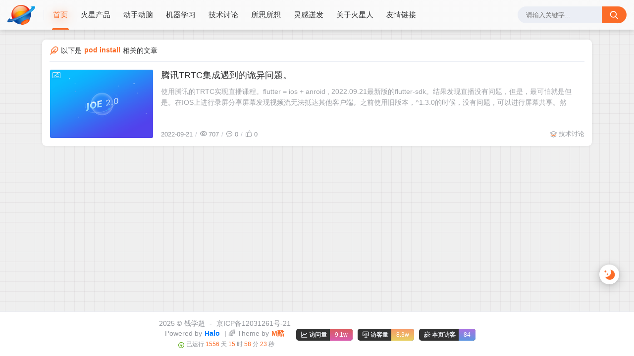

--- FILE ---
content_type: text/html;charset=utf-8
request_url: https://blog.qianxuechao.cn/tags/podinstall
body_size: 22807
content:
<!DOCTYPE html>
<html lang="zh-CN">
    <head>
    <title>pod install</title>
<script id="compatiable-checker">
  // 兼容性检查
  function detectIE() {
    var n = window.navigator.userAgent, e = n.indexOf("MSIE ");
    if (e > 0) {
      return parseInt(n.substring(e + 5, n.indexOf(".", e)), 10);
    }
    if (n.indexOf("Trident/") > 0) {
      var r = n.indexOf("rv:");
      return parseInt(n.substring(r + 3, n.indexOf(".", r)), 10);
    }
    var i = n.indexOf("Edge/");
    return i > 0 && parseInt(n.substring(i + 5, n.indexOf(".", i)), 10);
  };
  detectIE() && (alert('当前站点不支持IE浏览器或您开启了兼容模式，请使用其他浏览器访问或关闭兼容模式。'), (location.href = 'https://www.baidu.com'));
</script>

<script id="theme-config-getter" type="text/javascript">
  // 获取主题配置
  var ThemeConfig = {};
  var handleValue = function(value) {
      value = value.replace(/</g,"&lt;").replace(/>/g, "&gt;");
      if(/^(true|false)$/.test(value)) {
        value = JSON.parse(value);
      }
      if(/^\d+$/.test(value)) {
        value = Number(value);
      }
      return value;
  }
      ThemeConfig['enable_like'] = handleValue('true');
      ThemeConfig['live2d_showF12Status'] = handleValue('false');
      ThemeConfig['lazyload_avatar'] = handleValue('\/themes/joe2.0/source/svg/spinner-preloader.svg');
      ThemeConfig['tags_type'] = handleValue('card');
      ThemeConfig['live2d_showWelcomeMessage'] = handleValue('true');
      ThemeConfig['banner_amount_limit'] = handleValue('5');
      ThemeConfig['enable_code_line_number'] = handleValue('true');
      ThemeConfig['live2d_canCloseLive2d'] = handleValue('true');
      ThemeConfig['links_empty_text'] = handleValue('暂无友链');
      ThemeConfig['live2d_takagiToolLine'] = handleValue('20px');
      ThemeConfig['comment_email_poptext'] = handleValue('你将收到回复通知');
      ThemeConfig['enable_post_ads_bottom'] = handleValue('false');
      ThemeConfig['qrcode_url'] = handleValue('\/upload/2024/04/WechatIMG2371.jpg');
      ThemeConfig['enable_tags_aside'] = handleValue('true');
      ThemeConfig['enable_banner_handle'] = handleValue('true');
      ThemeConfig['enable_relate_post'] = handleValue('true');
      ThemeConfig['comment_aword'] = handleValue('你是我一生只会遇见一次的惊喜 ...');
      ThemeConfig['comment_empty_text'] = handleValue('暂无评论');
      ThemeConfig['qq'] = handleValue('23839569');
      ThemeConfig['loading_bar_color'] = handleValue('');
      ThemeConfig['light_time_scope'] = handleValue('5:00~19:00');
      ThemeConfig['github'] = handleValue('https://github.com/qianxuechao');
      ThemeConfig['live2d_tipsMessage'] = handleValue('');
      ThemeConfig['backdrop'] = handleValue('universe');
      ThemeConfig['comment_loading_style'] = handleValue('default');
      ThemeConfig['enable_newest_post'] = handleValue('true');
      ThemeConfig['live2d_modelTexturesRandMode'] = handleValue('rand');
      ThemeConfig['enable_comment_autoload'] = handleValue('true');
      ThemeConfig['live2d_showToolMenu'] = handleValue('true');
      ThemeConfig['enable_katex'] = handleValue('true');
      ThemeConfig['leaving_empty_text'] = handleValue('暂无留言，期待第一个脚印。');
      ThemeConfig['live2d_takagiToolTop'] = handleValue('0px');
      ThemeConfig['enable_aside_ads'] = handleValue('true');
      ThemeConfig['enable_hot_category'] = handleValue('false');
      ThemeConfig['enable_glass_blur'] = handleValue('true');
      ThemeConfig['live2d_takagiMinWidth'] = handleValue('768px');
      ThemeConfig['enable_code_title'] = handleValue('true');
      ThemeConfig['rip_mode'] = handleValue('false');
      ThemeConfig['enable_banner_loop'] = handleValue('false');
      ThemeConfig['banner_direction'] = handleValue('horizontal');
      ThemeConfig['img_max_width'] = handleValue('100%');
      ThemeConfig['avatar_frame'] = handleValue('gaoda');
      ThemeConfig['enable_toc'] = handleValue('true');
      ThemeConfig['long_code_height'] = handleValue('800');
      ThemeConfig['aside_position'] = handleValue('left');
      ThemeConfig['tags_title'] = handleValue('全部标签');
      ThemeConfig['passage_rights_content'] = handleValue('');
      ThemeConfig['logo_radius'] = handleValue('4px');
      ThemeConfig['banner_specify_keyword'] = handleValue('');
      ThemeConfig['enabel_category_celcius'] = handleValue('false');
      ThemeConfig['live2d_canTurnToHomePage'] = handleValue('true');
      ThemeConfig['tag_cloud_max'] = handleValue('15');
      ThemeConfig['enable_active_shadow'] = handleValue('true');
      ThemeConfig['post_img_align'] = handleValue('center');
      ThemeConfig['categories_title'] = handleValue('全部分类');
      ThemeConfig['live2d_takagiDraggable'] = handleValue('disable');
      ThemeConfig['comment_author_poptext'] = handleValue('你的昵称是啥呢？');
      ThemeConfig['categories_sort'] = handleValue('createTime');
      ThemeConfig['police'] = handleValue('');
      ThemeConfig['live2d_showHitokoto'] = handleValue('false');
      ThemeConfig['background_light_mode'] = handleValue('');
      ThemeConfig['loading_bar_height'] = handleValue('3px');
      ThemeConfig['enable_comment'] = handleValue('true');
      ThemeConfig['tag_cloud_type'] = handleValue('list');
      ThemeConfig['scrollbar_width'] = handleValue('8px');
      ThemeConfig['enable_copy'] = handleValue('true');
      ThemeConfig['journal_list_effect_class'] = handleValue('fadeInUp');
      ThemeConfig['live2d_showCopyMessage'] = handleValue('true');
      ThemeConfig['enable_code_expander'] = handleValue('false');
      ThemeConfig['banner_lazyload_img'] = handleValue('\/themes/joe2.0/source/img/lazyload_h.gif');
      ThemeConfig['enable_index_list_ajax'] = handleValue('true');
      ThemeConfig['enable_title_shadow'] = handleValue('true');
      ThemeConfig['enable_navbar_icon'] = handleValue('true');
      ThemeConfig['author_bg'] = handleValue('\/themes/joe2.0/source/img/author_bg.jpg');
      ThemeConfig['enable_post_thumbnail'] = handleValue('true');
      ThemeConfig['banner_data'] = handleValue('欢迎使用Joe2.0主题-|||-这是一款功能齐全的Halo博客主题，感谢大家的支持🙏-|||-/themes/joe2.0/source/img/dp/welcome.jpg-|||-https://github.com/qinhua/halo-theme-joe2.0#readme=====剪映创作不凡 - TRACK概念片-|||-超能剪辑力如何才能快速GET，且看这里-|||-https://img.zcool.cn/community/011ca2614d755911013e894390b399.png@1280w_1l_2o_100sh.png-|||-#');
      ThemeConfig['enable_copy_right_text'] = handleValue('false');
      ThemeConfig['max_pager_number'] = handleValue('5');
      ThemeConfig['passage_tips_content'] = handleValue('');
      ThemeConfig['offscreen_title_leave'] = handleValue('歪，你去哪里了？');
      ThemeConfig['icp'] = handleValue('京ICP备12031261号-21');
      ThemeConfig['enable_footer'] = handleValue('true');
      ThemeConfig['show_newreply'] = handleValue('false');
      ThemeConfig['show_tools_when_hover'] = handleValue('true');
      ThemeConfig['archives_list_type'] = handleValue('timeline');
      ThemeConfig['enable_birthday'] = handleValue('true');
      ThemeConfig['enable_single_code_select'] = handleValue('false');
      ThemeConfig['qrcode_title'] = handleValue('飞书群聊');
      ThemeConfig['cursor_skin'] = handleValue('off');
      ThemeConfig['enable_music_player'] = handleValue('false');
      ThemeConfig['enable_indent'] = handleValue('false');
      ThemeConfig['live2d_canSwitchHitokoto'] = handleValue('true');
      ThemeConfig['enable_share_qq'] = handleValue('true');
      ThemeConfig['enable_code_hr'] = handleValue('true');
      ThemeConfig['live2d_canTurnToAboutPage'] = handleValue('true');
      ThemeConfig['aside_ad_cover'] = handleValue('\/upload/2024/07/WechatIMG2452.jpg');
      ThemeConfig['live2d_style'] = handleValue('');
      ThemeConfig['enable_share_weibo'] = handleValue('true');
      ThemeConfig['live2d_takagiToolFont'] = handleValue('14px');
      ThemeConfig['default_avatar'] = handleValue('\/themes/joe2.0/source/img/default_avatar.jpg');
      ThemeConfig['footer_source'] = handleValue('theme');
      ThemeConfig['live2d_canSwitchModel'] = handleValue('true');
      ThemeConfig['enable_social'] = handleValue('true');
      ThemeConfig['photos_empty_text'] = handleValue('暂无图片数据');
      ThemeConfig['home_empty_text'] = handleValue('暂无文章数据');
      ThemeConfig['offscreen_title_back'] = handleValue('(つェ⊂)咦，又回来了!');
      ThemeConfig['photos_gap'] = handleValue('10');
      ThemeConfig['post_thumbnail'] = handleValue('https://picsum.photos/id/1081/350/200');
      ThemeConfig['post_ad_cover_top'] = handleValue('\/upload/2024/07/WechatIMG2453_2.jpg');
      ThemeConfig['driven_by'] = handleValue('none');
      ThemeConfig['enable_background_dark'] = handleValue('false');
      ThemeConfig['enable_banner'] = handleValue('true');
      ThemeConfig['theme_mode'] = handleValue('user');
      ThemeConfig['qq_group_text'] = handleValue('欢迎加入QQ交流群');
      ThemeConfig['enable_loading_bar'] = handleValue('true');
      ThemeConfig['enable_page_meta'] = handleValue('true');
      ThemeConfig['journal_block_height'] = handleValue('300');
      ThemeConfig['enable_categories_aside'] = handleValue('true');
      ThemeConfig['comment_avatar_loading'] = handleValue('\/themes/joe2.0/source/svg/spinner-preloader.svg');
      ThemeConfig['enable_show_in_up'] = handleValue('false');
      ThemeConfig['enable_tags_post_num'] = handleValue('true');
      ThemeConfig['categories_type'] = handleValue('card');
      ThemeConfig['live2d_screenshotCaptureName'] = handleValue('live2d.png');
      ThemeConfig['scrollbar_color'] = handleValue('');
      ThemeConfig['live2d_canTakeScreenshot'] = handleValue('true');
      ThemeConfig['access_key'] = handleValue('fhvsbgmy');
      ThemeConfig['enable_like_journal'] = handleValue('true');
      ThemeConfig['enable_post_aside'] = handleValue('true');
      ThemeConfig['newest_page_size'] = handleValue('5');
      ThemeConfig['gravatar_source'] = handleValue('https://sdn.geekzu.org/avatar');
      ThemeConfig['post_ad_cover_bottom'] = handleValue('');
      ThemeConfig['enable_mobile_social'] = handleValue('true');
      ThemeConfig['archives_empty_text'] = handleValue('暂无文章数据');
      ThemeConfig['enable_police'] = handleValue('true');
      ThemeConfig['enable_icp'] = handleValue('true');
      ThemeConfig['copy_right_text'] = handleValue('');
      ThemeConfig['enable_index_list_effect'] = handleValue('true');
      ThemeConfig['enable_search'] = handleValue('true');
      ThemeConfig['archives_title'] = handleValue('文章归档');
      ThemeConfig['enable_weather'] = handleValue('false');
      ThemeConfig['background_dark_mode'] = handleValue('');
      ThemeConfig['enable_share_weixin'] = handleValue('true');
      ThemeConfig['banner_source'] = handleValue('visits');
      ThemeConfig['photos_title'] = handleValue('我的图库');
      ThemeConfig['live2d_takagiEdgeSide'] = handleValue('left:0');
      ThemeConfig['show_logo'] = handleValue('true');
      ThemeConfig['enable_archives_aside'] = handleValue('true');
      ThemeConfig['hot_category_source'] = handleValue('hot');
      ThemeConfig['cdn_type'] = handleValue('none');
      ThemeConfig['enable_comment_ua'] = handleValue('true');
      ThemeConfig['index_list_effect_class'] = handleValue('fadeInUp');
      ThemeConfig['banner_effect'] = handleValue('slide');
      ThemeConfig['live2d_modelAPI'] = handleValue('\//live2d.fghrsh.net/api/');
      ThemeConfig['fallback_thumbnail'] = handleValue('\/themes/joe2.0/source/img/default_thumbnail.png');
      ThemeConfig['live2d_modelRandMode'] = handleValue('rand');
      ThemeConfig['journals_title'] = handleValue('灵感迸发');
      ThemeConfig['live2d_takagiTipsSize'] = handleValue('250x70');
      ThemeConfig['enable_photos_aside'] = handleValue('true');
      ThemeConfig['enable_back2top_smooth'] = handleValue('true');
      ThemeConfig['post_aside_ad_link_top'] = handleValue('http://www.qzoffice.com/?from=qxc_website_2');
      ThemeConfig['music_id'] = handleValue('');
      ThemeConfig['enable_banner_switch_button'] = handleValue('true');
      ThemeConfig['enable_back2top'] = handleValue('true');
      ThemeConfig['content_max_width'] = handleValue('1320px');
      ThemeConfig['aside_ad_link'] = handleValue('http://www.qzoffice.com/?from=qxc_website_1');
      ThemeConfig['enable_links_aside'] = handleValue('true');
      ThemeConfig['live2d_modelStorage'] = handleValue('false');
      ThemeConfig['photos_page_size'] = handleValue('15');
      ThemeConfig['enable_post_ads_top'] = handleValue('false');
      ThemeConfig['live2d_modelTexturesId'] = handleValue('1');
      ThemeConfig['custome_cloud'] = handleValue('');
      ThemeConfig['enable_rss'] = handleValue('false');
      ThemeConfig['live2d_takagiDraggableRevert'] = handleValue('true');
      ThemeConfig['enable_background_light'] = handleValue('false');
      ThemeConfig['enable_photos_effect'] = handleValue('true');
      ThemeConfig['enable_donate'] = handleValue('true');
      ThemeConfig['show_loaded_time'] = handleValue('false');
      ThemeConfig['enable_strips'] = handleValue('true');
      ThemeConfig['live2d_takagiFontSize'] = handleValue('12px');
      ThemeConfig['live2d_aboutPageUrl'] = handleValue('');
      ThemeConfig['enable_passage_tips'] = handleValue('false');
      ThemeConfig['journals_empty_text'] = handleValue('暂无灵感数据');
      ThemeConfig['enable_clean_mode'] = handleValue('false');
      ThemeConfig['enable_busuanzi'] = handleValue('true');
      ThemeConfig['links_title'] = handleValue('友情链接');
      ThemeConfig['enable_comment_journal'] = handleValue('true');
      ThemeConfig['enable_fold_long_code'] = handleValue('false');
      ThemeConfig['show_level'] = handleValue('true');
      ThemeConfig['live2d_showF12OpenMsg'] = handleValue('false');
      ThemeConfig['live2d_modelId'] = handleValue('1');
      ThemeConfig['enable_powerby'] = handleValue('true');
      ThemeConfig['toc_depth'] = handleValue('0');
      ThemeConfig['link_behavior'] = handleValue('default');
      ThemeConfig['banner_delay'] = handleValue('3500');
      ThemeConfig['enable_journal_effect'] = handleValue('true');
      ThemeConfig['enable_journal_add'] = handleValue('true');
      ThemeConfig['code_theme'] = handleValue('one-dark');
      ThemeConfig['live2d_canSwitchTextures'] = handleValue('true');
      ThemeConfig['web_font'] = handleValue('off');
      ThemeConfig['enable_banner_pagination'] = handleValue('true');
      ThemeConfig['mode_color_dark'] = handleValue('#9999ff');
      ThemeConfig['enable_icon_animate'] = handleValue('true');
      ThemeConfig['footer_position'] = handleValue('none');
      ThemeConfig['baidu_token'] = handleValue('O8vj3wf4ClTmEo6R');
      ThemeConfig['enable_random_img_api'] = handleValue('true');
      ThemeConfig['enable_categories_post_num'] = handleValue('true');
      ThemeConfig['mode_color_light'] = handleValue('#fb6c28');
      ThemeConfig['enable_code_newline'] = handleValue('false');
      ThemeConfig['enable_debug'] = handleValue('false');
      ThemeConfig['show_blogger'] = handleValue('true');
      ThemeConfig['enable_sitemap'] = handleValue('false');
      ThemeConfig['enable_offscreen_tip'] = handleValue('false');
      ThemeConfig['enable_lifetime'] = handleValue('false');
      ThemeConfig['relate_post_max'] = handleValue('5');
      ThemeConfig['enable_fixed_header'] = handleValue('true');
      ThemeConfig['overview_type'] = handleValue('A');
      ThemeConfig['enable_archives_category'] = handleValue('true');
      ThemeConfig['cursor_effect'] = handleValue('cursor1');
      ThemeConfig['tags_sort'] = handleValue('createTime');
      ThemeConfig['enable_live2d'] = handleValue('false');
      ThemeConfig['comment_avatar_error'] = handleValue('\/themes/joe2.0/source/img/error_avatar.jpg');
      ThemeConfig['links_logo_default'] = handleValue('');
      ThemeConfig['enable_aside'] = handleValue('true');
      ThemeConfig['qq_group'] = handleValue('');
      ThemeConfig['post_aside_ad_link_bottom'] = handleValue('');
      ThemeConfig['progress_bar_bgc'] = handleValue('');
      ThemeConfig['enable_share_qzone'] = handleValue('true');
      ThemeConfig['qrcode_zfb'] = handleValue('\/upload/2022/06/15271654602022_.pic.jpg');
      ThemeConfig['enable_progress_bar'] = handleValue('true');
      ThemeConfig['qrcode_wx'] = handleValue('\/upload/2022/06/15261654602022_.pic.jpg');
      ThemeConfig['enable_full_header'] = handleValue('false');
      ThemeConfig['links_type'] = handleValue('list');
      ThemeConfig['enable_banner_title'] = handleValue('true');
      ThemeConfig['enable_day_words'] = handleValue('true');
      ThemeConfig['enable_journals_aside'] = handleValue('true');
      ThemeConfig['enable_tag_cloud'] = handleValue('false');
      ThemeConfig['enable_code_macdot'] = handleValue('true');
      ThemeConfig['live2d_hitokotoAPI'] = handleValue('hitokoto.cn');
      ThemeConfig['random_img_api'] = handleValue('https://picsum.photos/400/300');
      ThemeConfig['avatar_widget'] = handleValue('0');
      ThemeConfig['live2d_showF12Message'] = handleValue('false');
      ThemeConfig['avatar_type'] = handleValue('circle');
      ThemeConfig['enable_console_theme'] = handleValue('false');
      ThemeConfig['enable_full_footer'] = handleValue('false');
      ThemeConfig['banner_speed'] = handleValue('500');
      ThemeConfig['enable_banner_autoplay'] = handleValue('true');
      ThemeConfig['archives_timeline_metric'] = handleValue('month');
      ThemeConfig['favicon'] = handleValue('\/upload/2022/06/favicon.png');
      ThemeConfig['enable_notice'] = handleValue('false');
      ThemeConfig['lazyload_thumbnail'] = handleValue('\/themes/joe2.0/source/img/lazyload.gif');
      ThemeConfig['tag_cloud_width'] = handleValue('static');
      ThemeConfig['enable_qrcode'] = handleValue('false');
      ThemeConfig['enable_share'] = handleValue('true');
      ThemeConfig['check_baidu_collect'] = handleValue('true');
      ThemeConfig['enable_mobile_toc'] = handleValue('false');
      ThemeConfig['enable_code_copy'] = handleValue('true');
      ThemeConfig['enable_share_link'] = handleValue('true');
      ThemeConfig['newreply_page_size'] = handleValue('4');
      ThemeConfig['live2d_takagiSize'] = handleValue('280x250');
      ThemeConfig['links_omit'] = handleValue('');
      ThemeConfig['enable_sheet_aside'] = handleValue('true');
  ThemeConfig['name'] = 'joe2.0';
  ThemeConfig['version'] = '1.0.10';
  ThemeConfig['mode'] = 'production';
  ThemeConfig['birthday'] = '1628571533159';
  ThemeConfig['blog_title'] = '兰贝学超网';
  ThemeConfig['blog_url'] = 'https://blog.qianxuechao.cn';
  ThemeConfig['developer'] = 'M酷';
  ThemeConfig['theme_path'] = '/themes/joe2.0';
  ThemeConfig['BASE_URL'] = 'https://bbchin.com';
  ThemeConfig['BASE_RES_URL'] = '/themes/joe2.0';
  ThemeConfig['LAZY_IMG'] = '/themes/joe2.0/source/img/lazyload.gif';
  ThemeConfig['post_index_page_size'] = '10';
  ThemeConfig['post_index_sort'] = 'createTime';
  ThemeConfig['gravatar_source_url'] = '//gravatar.loli.net/avatar/';
  ThemeConfig['gravatar_type'] = 'mm';
</script>

<script id="metas-getter" type="text/javascript">
  // 获取当前页面元数据，这里不要做解析
  window.PageAttrs = {
    "metas": {
    }
  };
</script>

<script id="theme-config-getter" type="text/javascript">
  if (ThemeConfig.mode === "development") {
    console.log("Joe2.0主题配置：", ThemeConfig);
    console.log("资源根路径：", ThemeConfig.BASE_RES_URL);
  }
  // 读取主题模式
  var initThemeMode = function() {
    try {
      var curMode = ""; 
      if (ThemeConfig.theme_mode === "auto") {
        var light_scope = ThemeConfig.light_time_scope.split("~");
        var now = new Date();
        var today = now.toLocaleString().split(" ")[0];
        var curMode = now >= new Date(today + " " + light_scope[0]) && now <= new Date(today + " " + light_scope[1]) ? "light" : "dark";
        localStorage.removeItem("data-mode");
      } else if (ThemeConfig.theme_mode === "user") {
        // 用户模式下优先从本地取主题模式，默认为浅色
        curMode = localStorage.getItem("data-mode") || "light";
        localStorage.setItem("data-mode", curMode);
      } else {
        // 非用户模式下直接取后台配置的模式
        curMode = ThemeConfig.theme_mode;
        localStorage.removeItem("data-mode");
      }
      document.querySelector("html").setAttribute("data-mode", curMode);
    } catch(e) {
      console.log(e);
    }
  }
  initThemeMode();
  window.Joe = {
    BASE_API: "",
    isMobile: /windows phone|iphone|android/gi.test(window.navigator.userAgent),
    errorImg: function(target, src) {
      target.setAttribute('src', src || '[data-uri]'); 
      setTimeout(function () {
        target.setAttribute('onerror', null);
        }, 1000)
    }
  }
  ThemeConfig.enable_console_theme && console.log("%cTheme By " + ThemeConfig.developer + " | 版本 V" + ThemeConfig.version, "padding: 8px 15px;color:#fff;background: linear-gradient(270deg, #986fee, #8695e6, #68b7dd, #18d7d3);border-radius: 0 15px 0 15px;");
</script><meta charset="utf-8">
<meta name="renderer" content="webkit">
 <meta name="format-detection" content="email=no">
<meta name="format-detection" content="telephone=no">
<meta http-equiv="Content-Type" content="text/html; charset=UTF-8">
<meta http-equiv="Cache-Control" content="no-siteapp">
<meta http-equiv="X-UA-Compatible" content="IE=edge, chrome=1">
<meta name="viewport" content="width=device-width, user-scalable=no, initial-scale=1.0, shrink-to-fit=no, viewport-fit=cover">
<meta name="keywords" content="火星人,人工智能,双色球,彩票,预测,马拉松,程序员,机器学习,神经网络,人工智能">
<meta name="description" content="记录火星人在地球上的生活。暨祭奠彩票预测领域小小的成绩，在人工智能领域的研究和学习。">
<meta name="author" content="钱学超">
<meta http-equiv="x-dns-prefetch-control" content="on">
<meta name="site" content="https://blog.qianxuechao.cn">
<!-- OG -->
<meta property="og:image" content="/upload/2022/06/favicon.png">
<meta property="og:description" content="记录火星人在地球上的生活。暨祭奠彩票预测领域小小的成绩，在人工智能领域的研究和学习。">
<meta property="og:type" content="website">
<meta property="og:locale" content="zh_CN">
<meta property="og:site_name" content="兰贝学超网">
<meta property="og:url" content="https://blog.qianxuechao.cn">
<meta property="og:title" content="pod install – 兰贝学超网">
<meta property="twitter:partner" content="ogwp">
<!-- /OG -->  <link rel="shortcut icon" size="32x32" href="/upload/2022/06/favicon.png">
  <link rel="canonical" href="https://blog.qianxuechao.cn">
  <link rel="apple-touch-icon" sizes="180x180" href="/upload/2022/06/favicon.png">
<style type="text/css">
  @font-face {
    font-family: "Joe Font";
    font-weight: 400;
    font-style: normal;
    font-display: swap;
  }
  html body {
    --theme: #fb6c28;
    --scroll-bar: #c0c4cc;
    --loading-bar: var(--theme);
    --img-max-width: 100%;
    font-family: "Joe Font", "Helvetica Neue", Helvetica, "PingFang SC", "Hiragino Sans GB", "Microsoft YaHei", "微软雅黑", Arial, "sans-serif";
    --res-url: '/themes/joe2.0';
  }
  html[data-mode='dark'] body {
    --theme: #9999ff;
    --scroll-bar: #666;
    --loading-bar: var(--theme);
  }
  ::-webkit-scrollbar {
    width: 8px;
  }
  ::-webkit-scrollbar-thumb {
    background: var(--scroll-bar);
  }
    html[data-mode="light"] body {
      background-image: none;
    }
    html[data-mode="dark"] body {
      background-image: none;
    }
</style>      <!-- 加载条 -->
      <link rel="stylesheet" href="/themes/joe2.0/source/lib/nprogress/nprogress.min.css">
      <style>
          #nprogress .bar {
            height: 3px;
            background: var(--loading-bar);
          }
          #nprogress .peg {
            display: none;
          }
      </style>
      <script src="/themes/joe2.0/source/lib/nprogress/nprogress.min.js"></script>
  <link rel="preload stylesheet" as="style" href="/themes/joe2.0/source/css/min/normalize.min.css?v=1.0.10"> 
  <link rel="preload stylesheet" as="style" href="/themes/joe2.0/source/lib/font-awesome/css/font-awesome.min.css?v=1.0.10"> 
  <link rel="preload stylesheet" as="style" href="//at.alicdn.com/t/font_2788564_crkap1ed9j5.css">
  <link rel="preload stylesheet" as="style" href="/themes/joe2.0/source/css/min/theme.min.css?v=1.0.10">
  <style>
    #Joe .joe_container {
      max-width: 1320px;
    }
  </style>
  <link rel="stylesheet" href="/themes/joe2.0/source/lib/qmsg/qmsg.css">
  <link rel="preload stylesheet" as="style" href="/themes/joe2.0/source/lib/animate/animate.min.css">
  <link rel="preload stylesheet" as="style" href="/themes/joe2.0/source/css/min/global.min.css?v=1.0.10">
  <link rel="preload stylesheet" as="style" href="/themes/joe2.0/source/css/min/responsive.min.css?v=1.0.10">
  <link rel="stylesheet" href="/themes/joe2.0/source/lib/fancybox/jquery.fancybox.min.css">
    <script src="/themes/joe2.0/source/lib/jquery@3.5.1/jquery.min.js"></script>
    <meta name="generator" content="Halo 1.6.1"/>
        <link rel="shortcut icon" type="images/x-icon" href="/upload/2022/06/favicon.png">
    
  </head>
  <body>
    <div id="Joe">
<header class="joe_header">
  <div class="joe_header__above fixed glass">
    <div class="joe_container joe_header_container">
      <i class="joe-font joe-icon-caidan joe_header__above-slideicon"></i>
        <a title="兰贝学超网" class="joe_header__above-logo" href="https://blog.qianxuechao.cn">
          <img style="border-radius:4px" src="/upload/2022/06/marsor-1654608184424.png" onerror="Joe.errorImg(this)" alt="兰贝学超网">
        </a>
      <nav class="joe_header__above-nav active-shadow active-animate">
                <a class="item" href="/" target="_self" title="首页">首页</a>
                <a class="item" href="/categories/hxssq" target="_self" title="火星产品">火星产品</a>
                <a class="item" href="/categories/dsdn" target="_self" title="动手动脑">动手动脑</a>
                <a class="item" href="/categories/ml" target="_self" title="机器学习">机器学习</a>
                <a class="item" href="/categories/tech" target="_self" title="技术讨论">技术讨论</a>
                <a class="item" href="/categories/sssx" target="_self" title="所思所想">所思所想</a>
                <a class="item" href="/journals" target="_self" title="灵感迸发">灵感迸发</a>
                <a class="item" href="/s/about" target="_self" title="关于火星人">关于火星人</a>
                <a class="item" href="/links" target="_self" title="友情链接">友情链接</a>
      </nav>
  <form class="joe_header__above-search" method="get" action="https://blog.qianxuechao.cn/search">
    <input maxlength="16" autocomplete="off" placeholder="请输入关键字..." name="keyword" value class="input" type="text">
    <button type="submit" class="submit" aria-label="搜索按钮"><i class="joe-font joe-icon-search"></i></button>
    <span class="icon"></span>
      <nav class="result">
          <a href="/archives/photoshop-xia-zai-2024-nian-zui-xin-ban-2025v26-xian-zai-zhao-ge-mian-fei-de-xia-zai-ke-shi-zhen-nan-a" title="photoshop下载2024年最新版2025，V26现在找个免费的下载可是真难啊" class="item">
            <span class="sort">1</span>
            <span class="text">photoshop下载2024年最新版2025，V26现在找个免费的下载可是真难啊</span>
          </a>
          <a href="/archives/san-wei-li-ti-hua-bot-dan-sheng-ji" title="三维立体画BOT诞生记" class="item">
            <span class="sort">2</span>
            <span class="text">三维立体画BOT诞生记</span>
          </a>
          <a href="/archives/fa-xian-nian-qing-ren-ju-ji-de-yi-ge-hao-de-fang--chong-bu-luo" title="发现年轻人聚集的一个好地方，虫部落" class="item">
            <span class="sort">3</span>
            <span class="text">发现年轻人聚集的一个好地方，虫部落</span>
          </a>
          <a href="/archives/zhi-hu-you-pian-wen-zhang--ji-lu-yi-xia" title="知乎有篇文章，记录一下" class="item">
            <span class="sort">4</span>
            <span class="text">知乎有篇文章，记录一下</span>
          </a>
          <a href="/archives/大环境不好没事情做了啊" title="大环境不好，没事情做了啊" class="item">
            <span class="sort">5</span>
            <span class="text">大环境不好，没事情做了啊</span>
          </a>
      </nav>
  </form>
        <i class="joe-font joe-icon-search joe_header__above-searchicon"></i>
    </div>
  </div>

  <div class="joe_header__slideout">
    <div class="joe_header__slideout-wrap">
      <img width="100%" height="150" class="joe_header__slideout-image" src="/themes/joe2.0/source/img/author_bg.jpg" onerror="Joe.errorImg(this)" alt="侧边栏壁纸" />
      <div class="joe_header__slideout-author">
        <img width="50" height="50" class="avatar lazyload" data-src="/upload/2021/08/gh_ea7a820ea68b_860-c46b908168db4db28629092f59a7944d.jpg" src="/themes/joe2.0/source/svg/spinner-preloader.svg" onerror="Joe.errorImg(this)" alt="博主头像"/>
        <div class="info">
          <a class="link" href="https://blog.qianxuechao.cn" target="_blank" rel="noopener noreferrer nofollow">钱学超<img class="level" src="/themes/joe2.0/source/svg/level_3.svg" onerror="Joe.errorImg(this)" alt="博主等级"/></a>
            <p class="motto joe_motto">火星人，1万小时法则的忠实拥趸。技术宅，象棋和羽毛球爱好者，马拉松PB成绩:4小时零8分。坚持认为算法是计算机的灵魂。喜欢解决问题，喜欢手工，喜欢与朋友们聊天喝酒吹牛X。</p>
        </div>
      </div>
  <div class="social-account">
      <a class="github" href="https://github.com/qianxuechao" target="_blank" title="Github" rel="noopener noreferrer nofollow">
        <svg viewBox="0 0 1024 1024" version="1.1" xmlns="http://www.w3.org/2000/svg" width="22" height="22"><path d="M512 95.872a426.666667 426.666667 0 0 0-134.912 831.445333c21.333333 3.754667 29.312-9.045333 29.312-20.266666 0-10.112-0.512-43.733333-0.512-79.445334-107.221333 19.712-134.954667-26.154667-143.488-50.133333a155.136 155.136 0 0 0-43.733333-60.288c-14.933333-7.978667-36.266667-27.733333-0.554667-28.245333a85.376 85.376 0 0 1 65.621333 43.733333 91.178667 91.178667 0 0 0 124.245334 35.2 89.770667 89.770667 0 0 1 27.221333-57.088c-94.933333-10.666667-194.133333-47.445333-194.133333-210.645333a166.058667 166.058667 0 0 1 43.733333-114.688 153.344 153.344 0 0 1 4.266667-113.066667s35.712-11.178667 117.333333 43.733333a402.218667 402.218667 0 0 1 213.333333 0c81.578667-55.466667 117.333333-43.733333 117.333334-43.733333a153.301333 153.301333 0 0 1 4.266666 113.066667 165.077333 165.077333 0 0 1 43.733334 114.688c0 163.712-99.754667 199.978667-194.688 210.645333a101.034667 101.034667 0 0 1 28.8 78.933333c0 57.088-0.512 102.954667-0.512 117.333334 0 11.221333 7.978667 24.533333 29.312 20.266666A426.88 426.88 0 0 0 512 95.872z" fill="var(--title)"></path></svg>
      </a>
      <a class="qq" href="//wpa.qq.com/msgrd?v=3&uin=23839569&site=qq&menu=yes" target="_blank" title="QQ" rel="noopener noreferrer nofollow">
        <svg viewBox="0 0 1024 1024" version="1.1" xmlns="http://www.w3.org/2000/svg" width="20" height="22"><path d="M511.09761 957.257c-80.159 0-153.737-25.019-201.11-62.386-24.057 6.702-54.831 17.489-74.252 30.864-16.617 11.439-14.546 23.106-11.55 27.816 13.15 20.689 225.583 13.211 286.912 6.767v-3.061z" fill="#FAAD08"></path><path d="M496.65061 957.257c80.157 0 153.737-25.019 201.11-62.386 24.057 6.702 54.83 17.489 74.253 30.864 16.616 11.439 14.543 23.106 11.55 27.816-13.15 20.689-225.584 13.211-286.914 6.767v-3.061z" fill="#FAAD08"></path><path d="M497.12861 474.524c131.934-0.876 237.669-25.783 273.497-35.34 8.541-2.28 13.11-6.364 13.11-6.364 0.03-1.172 0.542-20.952 0.542-31.155C784.27761 229.833 701.12561 57.173 496.64061 57.162 292.15661 57.173 209.00061 229.832 209.00061 401.665c0 10.203 0.516 29.983 0.547 31.155 0 0 3.717 3.821 10.529 5.67 33.078 8.98 140.803 35.139 276.08 36.034h0.972z" fill="#000000"></path><path d="M860.28261 619.782c-8.12-26.086-19.204-56.506-30.427-85.72 0 0-6.456-0.795-9.718 0.148-100.71 29.205-222.773 47.818-315.792 46.695h-0.962C410.88561 582.017 289.65061 563.617 189.27961 534.698 185.44461 533.595 177.87261 534.063 177.87261 534.063 166.64961 563.276 155.56661 593.696 147.44761 619.782 108.72961 744.168 121.27261 795.644 130.82461 796.798c20.496 2.474 79.78-93.637 79.78-93.637 0 97.66 88.324 247.617 290.576 248.996a718.01 718.01 0 0 1 5.367 0C708.80161 950.778 797.12261 800.822 797.12261 703.162c0 0 59.284 96.111 79.783 93.637 9.55-1.154 22.093-52.63-16.623-177.017" fill="#000000"></path><path d="M434.38261 316.917c-27.9 1.24-51.745-30.106-53.24-69.956-1.518-39.877 19.858-73.207 47.764-74.454 27.875-1.224 51.703 30.109 53.218 69.974 1.527 39.877-19.853 73.2-47.742 74.436m206.67-69.956c-1.494 39.85-25.34 71.194-53.24 69.956-27.888-1.238-49.269-34.559-47.742-74.435 1.513-39.868 25.341-71.201 53.216-69.974 27.909 1.247 49.285 34.576 47.767 74.453" fill="#FFFFFF"></path><path d="M683.94261 368.627c-7.323-17.609-81.062-37.227-172.353-37.227h-0.98c-91.29 0-165.031 19.618-172.352 37.227a6.244 6.244 0 0 0-0.535 2.505c0 1.269 0.393 2.414 1.006 3.386 6.168 9.765 88.054 58.018 171.882 58.018h0.98c83.827 0 165.71-48.25 171.881-58.016a6.352 6.352 0 0 0 1.002-3.395c0-0.897-0.2-1.736-0.531-2.498" fill="#FAAD08"></path><path d="M467.63161 256.377c1.26 15.886-7.377 30-19.266 31.542-11.907 1.544-22.569-10.083-23.836-25.978-1.243-15.895 7.381-30.008 19.25-31.538 11.927-1.549 22.607 10.088 23.852 25.974m73.097 7.935c2.533-4.118 19.827-25.77 55.62-17.886 9.401 2.07 13.75 5.116 14.668 6.316 1.355 1.77 1.726 4.29 0.352 7.684-2.722 6.725-8.338 6.542-11.454 5.226-2.01-0.85-26.94-15.889-49.905 6.553-1.579 1.545-4.405 2.074-7.085 0.242-2.678-1.834-3.786-5.553-2.196-8.135" fill="#000000"></path><path d="M504.33261 584.495h-0.967c-63.568 0.752-140.646-7.504-215.286-21.92-6.391 36.262-10.25 81.838-6.936 136.196 8.37 137.384 91.62 223.736 220.118 224.996H506.48461c128.498-1.26 211.748-87.612 220.12-224.996 3.314-54.362-0.547-99.938-6.94-136.203-74.654 14.423-151.745 22.684-215.332 21.927" fill="#FFFFFF"></path><path d="M323.27461 577.016v137.468s64.957 12.705 130.031 3.91V591.59c-41.225-2.262-85.688-7.304-130.031-14.574" fill="#EB1C26"></path><path d="M788.09761 432.536s-121.98 40.387-283.743 41.539h-0.962c-161.497-1.147-283.328-41.401-283.744-41.539l-40.854 106.952c102.186 32.31 228.837 53.135 324.598 51.926l0.96-0.002c95.768 1.216 222.4-19.61 324.6-51.924l-40.855-106.952z" fill="#EB1C26"></path></svg>
      </a>
  </div>
      <ul class="joe_header__slideout-count">
        <li class="item">
          <i class="joe-font joe-icon-riji"></i>
          <span>累计撰写 <strong>89</strong> 篇文章</span>
        </li>
        <li class="item">
          <i class="joe-font joe-icon-remen"></i>
          <span>累计创建 <strong>481</strong> 个标签</span>
        </li>
        <li class="item">
          <i class="joe-font joe-icon-message"></i>
          <span>累计收到 <strong>99</strong> 条评论</span>
        </li>
      </ul>
      <ul class="joe_header__slideout-menu panel-box">
        <li>
          <a class="link panel" href="#" rel="nofollow">
          <span>栏目</span>
          <i class="joe-font joe-icon-arrow-right"></i>
          </a>
          <ul class="slides panel-body panel-box panel-side-menu">
                    <li>
                      <a class="link" href="/" title="首页">首页</a>
                    </li>
                    <li>
                      <a class="link" href="/categories/hxssq" title="火星产品">火星产品</a>
                    </li>
                    <li>
                      <a class="link" href="/categories/dsdn" title="动手动脑">动手动脑</a>
                    </li>
                    <li>
                      <a class="link" href="/categories/ml" title="机器学习">机器学习</a>
                    </li>
                    <li>
                      <a class="link" href="/categories/tech" title="技术讨论">技术讨论</a>
                    </li>
                    <li>
                      <a class="link" href="/categories/sssx" title="所思所想">所思所想</a>
                    </li>
                    <li>
                      <a class="link" href="/journals" title="灵感迸发">灵感迸发</a>
                    </li>
                    <li>
                      <a class="link" href="/s/about" title="关于火星人">关于火星人</a>
                    </li>
                    <li>
                      <a class="link" href="/links" title="友情链接">友情链接</a>
                    </li>
          </ul>
        </li>
      </ul>
    </div>
  </div>

    <div class="joe_header__searchout">
      <div class="joe_container">
        <div class="joe_header__searchout-inner">
          <form class="joe_header__above-search-mobile" method="get" action="https://blog.qianxuechao.cn/search">
            <input maxlength="16" autocomplete="off" placeholder="请输入关键字..." name="keyword" value class="input" type="text"/>
            <button type="submit" class="submit">搜索</button>
          </form>
              <div class="title">
                <i class="joe-font joe-icon-cloud"></i>标签搜索
              </div>
              <ul class="cloud">
                  <li class="item">
                    <a style="background:#7367F0" href="/tags/ai-ps" title="AI-PS">AI-PS</a>
                  </li>
                  <li class="item">
                    <a style="background:#4facfe" href="/tags/ps" title="ps">ps</a>
                  </li>
                  <li class="item">
                    <a style="background:#46c47c" href="/tags/adobe" title="adobe">adobe</a>
                  </li>
                  <li class="item">
                    <a style="background:#e8583d" href="/tags/v2512" title="v25.12">v25.12</a>
                  </li>
                  <li class="item">
                    <a style="background:#465EFB" href="/tags/v26" title="v26">v26</a>
                  </li>
                  <li class="item">
                    <a style="background:#ff9a9e" href="/tags/photoshop" title="photoshop">photoshop</a>
                  </li>
                  <li class="item">
                    <a style="background:#F072B6" href="/tags/stereo" title="stereo">stereo</a>
                  </li>
                  <li class="item">
                    <a style="background:#F067B4" href="/tags/立体画" title="立体画">立体画</a>
                  </li>
                  <li class="item">
                    <a style="background:#6fa3ef" href="/tags/三维立体画" title="三维立体画">三维立体画</a>
                  </li>
                  <li class="item">
                    <a style="background:#5961F9" href="/tags/年轻人" title="年轻人">年轻人</a>
                  </li>
                  <li class="item">
                    <a style="background:#F55555" href="/tags/虫部落" title="虫部落 ">虫部落 </a>
                  </li>
                  <li class="item">
                    <a style="background:#32CCBC" href="/tags/测试" title="测试">测试</a>
                  </li>
                  <li class="item">
                    <a style="background:#EA5455" href="/tags/互相" title="互相">互相</a>
                  </li>
                  <li class="item">
                    <a style="background:#FA742B" href="/tags/material" title="Material">Material</a>
                  </li>
                  <li class="item">
                    <a style="background:#E96D71" href="/tags/水波纹" title="水波纹">水波纹</a>
                  </li>
                  <li class="item">
                    <a style="background:#49C628" href="/tags/inkwell" title="inkwell">inkwell</a>
                  </li>
                  <li class="item">
                    <a style="background:#D939CD" href="/tags/listview" title="listview">listview</a>
                  </li>
                  <li class="item">
                    <a style="background:#28C76F" href="/tags/机器学习ppt" title="机器学习ppt">机器学习ppt</a>
                  </li>
                  <li class="item">
                    <a style="background:#BB4E75" href="/tags/大模型ppt" title="大模型ppt">大模型ppt</a>
                  </li>
                  <li class="item">
                    <a style="background:#4facfe" href="/tags/ppt大纲" title="ppt大纲">ppt大纲</a>
                  </li>
                  <li class="item">
                    <a style="background:#46c47c" href="/tags/生成ppt" title="生成ppt">生成ppt</a>
                  </li>
                  <li class="item">
                    <a style="background:#e8583d" href="/tags/自动ppt" title="自动ppt">自动ppt</a>
                  </li>
                  <li class="item">
                    <a style="background:#465EFB" href="/tags/ai-ppt" title="ai-ppt">ai-ppt</a>
                  </li>
                  <li class="item">
                    <a style="background:#ff9a9e" href="/tags/aippt" title="aippt">aippt</a>
                  </li>
                  <li class="item">
                    <a style="background:#F072B6" href="/tags/ppt" title="ppt">ppt</a>
                  </li>
                  <li class="item">
                    <a style="background:#F067B4" href="/tags/服务器信息" title="服务器信息">服务器信息</a>
                  </li>
                  <li class="item">
                    <a style="background:#6fa3ef" href="/tags/http返回头" title="http返回头">http返回头</a>
                  </li>
                  <li class="item">
                    <a style="background:#5961F9" href="/tags/返回头" title="返回头">返回头</a>
                  </li>
                  <li class="item">
                    <a style="background:#F55555" href="/tags/禁止" title="禁止">禁止</a>
                  </li>
                  <li class="item">
                    <a style="background:#32CCBC" href="/tags/prevent" title="prevent">prevent</a>
                  </li>
                  <li class="item">
                    <a style="background:#EA5455" href="/tags/header" title="header">header</a>
                  </li>
                  <li class="item">
                    <a style="background:#FA742B" href="/tags/response" title="response">response</a>
                  </li>
                  <li class="item">
                    <a style="background:#E96D71" href="/tags/server" title="server">server</a>
                  </li>
                  <li class="item">
                    <a style="background:#49C628" href="/tags/gunicorn" title="gunicorn">gunicorn</a>
                  </li>
                  <li class="item">
                    <a style="background:#D939CD" href="/tags/runtime" title="Runtime">Runtime</a>
                  </li>
                  <li class="item">
                    <a style="background:#28C76F" href="/tags/ios172-simulator" title="iOS17.2-Simulator">iOS17.2-Simulator</a>
                  </li>
                  <li class="item">
                    <a style="background:#BB4E75" href="/tags/ios模拟器环境" title="IOS模拟器环境">IOS模拟器环境</a>
                  </li>
                  <li class="item">
                    <a style="background:#4facfe" href="/tags/ios172" title="IOS17.2">IOS17.2</a>
                  </li>
                  <li class="item">
                    <a style="background:#46c47c" href="/tags/阿里云" title="阿里云">阿里云</a>
                  </li>
                  <li class="item">
                    <a style="background:#e8583d" href="/tags/orientation" title="Orientation">Orientation</a>
                  </li>
                  <li class="item">
                    <a style="background:#465EFB" href="/tags/pillow" title="pillow">pillow</a>
                  </li>
                  <li class="item">
                    <a style="background:#ff9a9e" href="/tags/pil" title="PIL">PIL</a>
                  </li>
                  <li class="item">
                    <a style="background:#F072B6" href="/tags/tf" title="tf">tf</a>
                  </li>
                  <li class="item">
                    <a style="background:#F067B4" href="/tags/labelme" title="labelme">labelme</a>
                  </li>
                  <li class="item">
                    <a style="background:#6fa3ef" href="/tags/mask" title="mask">mask</a>
                  </li>
                  <li class="item">
                    <a style="background:#5961F9" href="/tags/照片旋转" title="照片旋转">照片旋转</a>
                  </li>
                  <li class="item">
                    <a style="background:#F55555" href="/tags/90度" title="90度">90度</a>
                  </li>
                  <li class="item">
                    <a style="background:#32CCBC" href="/tags/自动旋转" title="自动旋转">自动旋转</a>
                  </li>
                  <li class="item">
                    <a style="background:#EA5455" href="/tags/图像旋转" title="图像旋转">图像旋转</a>
                  </li>
                  <li class="item">
                    <a style="background:#FA742B" href="/tags/资本外逃" title="资本外逃">资本外逃</a>
                  </li>
                  <li class="item">
                    <a style="background:#E96D71" href="/tags/资本家" title="资本家">资本家</a>
                  </li>
                  <li class="item">
                    <a style="background:#49C628" href="/tags/企业家" title="企业家">企业家</a>
                  </li>
                  <li class="item">
                    <a style="background:#D939CD" href="/tags/生存" title="生存">生存</a>
                  </li>
                  <li class="item">
                    <a style="background:#28C76F" href="/tags/繁衍" title="繁衍">繁衍</a>
                  </li>
                  <li class="item">
                    <a style="background:#BB4E75" href="/tags/资本" title="资本">资本</a>
                  </li>
                  <li class="item">
                    <a style="background:#4facfe" href="/tags/问题集锦" title="问题集锦">问题集锦</a>
                  </li>
                  <li class="item">
                    <a style="background:#46c47c" href="/tags/学习" title="学习">学习</a>
                  </li>
                  <li class="item">
                    <a style="background:#e8583d" href="/tags/python" title="python">python</a>
                  </li>
                  <li class="item">
                    <a style="background:#465EFB" href="/tags/flutter蓝牙" title="flutter蓝牙">flutter蓝牙</a>
                  </li>
                  <li class="item">
                    <a style="background:#ff9a9e" href="/tags/flutterblue" title="flutter_blue">flutter_blue</a>
                  </li>
                  <li class="item">
                    <a style="background:#F072B6" href="/tags/bluetooth" title="BlueTooth">BlueTooth</a>
                  </li>
                  <li class="item">
                    <a style="background:#F067B4" href="/tags/蓝牙id" title="蓝牙ID">蓝牙ID</a>
                  </li>
                  <li class="item">
                    <a style="background:#6fa3ef" href="/tags/蓝牙设备" title="蓝牙设备">蓝牙设备</a>
                  </li>
                  <li class="item">
                    <a style="background:#5961F9" href="/tags/蓝牙" title="蓝牙">蓝牙</a>
                  </li>
                  <li class="item">
                    <a style="background:#F55555" href="/tags/object" title="Object">Object</a>
                  </li>
                  <li class="item">
                    <a style="background:#32CCBC" href="/tags/转化" title="转化">转化</a>
                  </li>
                  <li class="item">
                    <a style="background:#EA5455" href="/tags/int" title="int">int</a>
                  </li>
                  <li class="item">
                    <a style="background:#FA742B" href="/tags/double" title="double">double</a>
                  </li>
                  <li class="item">
                    <a style="background:#E96D71" href="/tags/gson" title="gson">gson</a>
                  </li>
                  <li class="item">
                    <a style="background:#49C628" href="/tags/ssh" title="ssh">ssh</a>
                  </li>
                  <li class="item">
                    <a style="background:#D939CD" href="/tags/securecrt" title="SecureCRT">SecureCRT</a>
                  </li>
                  <li class="item">
                    <a style="background:#28C76F" href="/tags/rsa" title="RSA">RSA</a>
                  </li>
                  <li class="item">
                    <a style="background:#BB4E75" href="/tags/私钥" title="私钥">私钥</a>
                  </li>
                  <li class="item">
                    <a style="background:#4facfe" href="/tags/公钥" title="公钥">公钥</a>
                  </li>
                  <li class="item">
                    <a style="background:#46c47c" href="/tags/macos" title="macos">macos</a>
                  </li>
                  <li class="item">
                    <a style="background:#e8583d" href="/tags/原码" title="原码">原码</a>
                  </li>
                  <li class="item">
                    <a style="background:#465EFB" href="/tags/计算机减法" title="计算机减法">计算机减法</a>
                  </li>
                  <li class="item">
                    <a style="background:#ff9a9e" href="/tags/负数" title="负数">负数</a>
                  </li>
                  <li class="item">
                    <a style="background:#F072B6" href="/tags/补码" title="补码">补码</a>
                  </li>
                  <li class="item">
                    <a style="background:#F067B4" href="/tags/反码" title="反码">反码</a>
                  </li>
                  <li class="item">
                    <a style="background:#6fa3ef" href="/tags/二进制" title="二进制">二进制</a>
                  </li>
                  <li class="item">
                    <a style="background:#5961F9" href="/tags/build-inwebserver" title="build-in web server">build-in web server</a>
                  </li>
                  <li class="item">
                    <a style="background:#F55555" href="/tags/xdebugger" title="xdebugger">xdebugger</a>
                  </li>
                  <li class="item">
                    <a style="background:#32CCBC" href="/tags/9000端口" title="9000端口">9000端口</a>
                  </li>
                  <li class="item">
                    <a style="background:#EA5455" href="/tags/docker" title="docker">docker</a>
                  </li>
                  <li class="item">
                    <a style="background:#FA742B" href="/tags/php" title="php">php</a>
                  </li>
                  <li class="item">
                    <a style="background:#E96D71" href="/tags/刷新的原因" title="刷新的原因">刷新的原因</a>
                  </li>
                  <li class="item">
                    <a style="background:#49C628" href="/tags/刷新原理" title="刷新原理">刷新原理</a>
                  </li>
                  <li class="item">
                    <a style="background:#D939CD" href="/tags/刷新机制" title="刷新机制">刷新机制</a>
                  </li>
                  <li class="item">
                    <a style="background:#28C76F" href="/tags/父页面刷新" title="父页面刷新">父页面刷新</a>
                  </li>
                  <li class="item">
                    <a style="background:#BB4E75" href="/tags/刷新" title="刷新">刷新</a>
                  </li>
                  <li class="item">
                    <a style="background:#4facfe" href="/tags/子页面" title="子页面">子页面</a>
                  </li>
                  <li class="item">
                    <a style="background:#46c47c" href="/tags/弹出" title="弹出">弹出</a>
                  </li>
                  <li class="item">
                    <a style="background:#e8583d" href="/tags/navigation" title="navigation">navigation</a>
                  </li>
                  <li class="item">
                    <a style="background:#465EFB" href="/tags/certificates" title="Certificates">Certificates</a>
                  </li>
                  <li class="item">
                    <a style="background:#ff9a9e" href="/tags/certificate" title="Certificate">Certificate</a>
                  </li>
                  <li class="item">
                    <a style="background:#F072B6" href="/tags/selfsigned" title="Self Signed">Self Signed</a>
                  </li>
                  <li class="item">
                    <a style="background:#F067B4" href="/tags/证书" title="证书">证书</a>
                  </li>
                  <li class="item">
                    <a style="background:#6fa3ef" href="/tags/ssl" title="SSL">SSL</a>
                  </li>
                  <li class="item">
                    <a style="background:#5961F9" href="/tags/自签名" title="自签名">自签名</a>
                  </li>
                  <li class="item">
                    <a style="background:#F55555" href="/tags/生命周期" title="生命周期">生命周期</a>
                  </li>
                  <li class="item">
                    <a style="background:#32CCBC" href="/tags/单例" title="单例">单例</a>
                  </li>
                  <li class="item">
                    <a style="background:#EA5455" href="/tags/销毁" title="销毁">销毁</a>
                  </li>
                  <li class="item">
                    <a style="background:#FA742B" href="/tags/socket" title="socket">socket</a>
                  </li>
                  <li class="item">
                    <a style="background:#E96D71" href="/tags/starscream" title="StarScream">StarScream</a>
                  </li>
                  <li class="item">
                    <a style="background:#49C628" href="/tags/starscram" title="Starscram">Starscram</a>
                  </li>
                  <li class="item">
                    <a style="background:#D939CD" href="/tags/websocket" title="websocket">websocket</a>
                  </li>
                  <li class="item">
                    <a style="background:#28C76F" href="/tags/swiftui" title="swiftui">swiftui</a>
                  </li>
                  <li class="item">
                    <a style="background:#BB4E75" href="/tags/信号" title="信号">信号</a>
                  </li>
                  <li class="item">
                    <a style="background:#4facfe" href="/tags/信号量" title="信号量">信号量</a>
                  </li>
                  <li class="item">
                    <a style="background:#46c47c" href="/tags/dispatchqueue" title="DispatchQueue">DispatchQueue</a>
                  </li>
                  <li class="item">
                    <a style="background:#e8583d" href="/tags/dispatchsemaphore" title="DispatchSemaphore">DispatchSemaphore</a>
                  </li>
                  <li class="item">
                    <a style="background:#465EFB" href="/tags/semaphore" title="semaphore">semaphore</a>
                  </li>
                  <li class="item">
                    <a style="background:#ff9a9e" href="/tags/线程通讯" title="线程通讯">线程通讯</a>
                  </li>
                  <li class="item">
                    <a style="background:#F072B6" href="/tags/线程同步" title="线程同步">线程同步</a>
                  </li>
                  <li class="item">
                    <a style="background:#F067B4" href="/tags/线程" title="线程">线程</a>
                  </li>
                  <li class="item">
                    <a style="background:#6fa3ef" href="/tags/延迟" title="延迟">延迟</a>
                  </li>
                  <li class="item">
                    <a style="background:#5961F9" href="/tags/combine" title="Combine">Combine</a>
                  </li>
                  <li class="item">
                    <a style="background:#F55555" href="/tags/just" title="Just">Just</a>
                  </li>
                  <li class="item">
                    <a style="background:#32CCBC" href="/tags/receive" title="receive">receive</a>
                  </li>
                  <li class="item">
                    <a style="background:#EA5455" href="/tags/强制发送消息" title="强制发送消息">强制发送消息</a>
                  </li>
                  <li class="item">
                    <a style="background:#FA742B" href="/tags/发送消息" title="发送消息">发送消息</a>
                  </li>
                  <li class="item">
                    <a style="background:#E96D71" href="/tags/published" title="Published">Published</a>
                  </li>
                  <li class="item">
                    <a style="background:#49C628" href="/tags/observableobject" title="ObservableObject">ObservableObject</a>
                  </li>
                  <li class="item">
                    <a style="background:#D939CD" href="/tags/组件" title="组件">组件</a>
                  </li>
                  <li class="item">
                    <a style="background:#28C76F" href="/tags/第三方组件" title="第三方组件">第三方组件</a>
                  </li>
                  <li class="item">
                    <a style="background:#BB4E75" href="/tags/第三方包" title="第三方包">第三方包</a>
                  </li>
                  <li class="item">
                    <a style="background:#4facfe" href="/tags/第三方库" title="第三方库">第三方库</a>
                  </li>
                  <li class="item">
                    <a style="background:#46c47c" href="/tags/swift" title="Swift">Swift</a>
                  </li>
                  <li class="item">
                    <a style="background:#e8583d" href="/tags/解密邮箱" title="解密邮箱">解密邮箱</a>
                  </li>
                  <li class="item">
                    <a style="background:#465EFB" href="/tags/cfemail" title="cf_email">cf_email</a>
                  </li>
                  <li class="item">
                    <a style="background:#ff9a9e" href="/tags/邮箱隐藏" title="邮箱隐藏">邮箱隐藏</a>
                  </li>
                  <li class="item">
                    <a style="background:#F072B6" href="/tags/邮箱地址隐藏" title="邮箱地址隐藏">邮箱地址隐藏</a>
                  </li>
                  <li class="item">
                    <a style="background:#F067B4" href="/tags/邮箱加密" title="邮箱加密">邮箱加密</a>
                  </li>
                  <li class="item">
                    <a style="background:#6fa3ef" href="/tags/cloudflare" title="cloudflare">cloudflare</a>
                  </li>
                  <li class="item">
                    <a style="background:#5961F9" href="/tags/licenseserver" title="License Server">License Server</a>
                  </li>
                  <li class="item">
                    <a style="background:#F55555" href="/tags/lisenceserver" title="lisence Server">lisence Server</a>
                  </li>
                  <li class="item">
                    <a style="background:#32CCBC" href="/tags/license" title="license">license</a>
                  </li>
                  <li class="item">
                    <a style="background:#EA5455" href="/tags/intellij" title="intellij">intellij</a>
                  </li>
                  <li class="item">
                    <a style="background:#FA742B" href="/tags/意孤然当时谁与比肩" title="意孤然，当时谁与比肩">意孤然，当时谁与比肩</a>
                  </li>
                  <li class="item">
                    <a style="background:#E96D71" href="/tags/青松独领风骚" title="青松独领风骚。">青松独领风骚。</a>
                  </li>
                  <li class="item">
                    <a style="background:#49C628" href="/tags/声声慢" title="声声慢">声声慢</a>
                  </li>
                  <li class="item">
                    <a style="background:#D939CD" href="/tags/谎言" title="谎言">谎言</a>
                  </li>
                  <li class="item">
                    <a style="background:#28C76F" href="/tags/自由" title="自由">自由</a>
                  </li>
                  <li class="item">
                    <a style="background:#BB4E75" href="/tags/柏拉图" title="柏拉图">柏拉图</a>
                  </li>
                  <li class="item">
                    <a style="background:#4facfe" href="/tags/卡" title="卡">卡</a>
                  </li>
                  <li class="item">
                    <a style="background:#46c47c" href="/tags/卡顿" title="卡顿">卡顿</a>
                  </li>
                  <li class="item">
                    <a style="background:#e8583d" href="/tags/外接显示器" title="外接显示器">外接显示器</a>
                  </li>
                  <li class="item">
                    <a style="background:#465EFB" href="/tags/400" title="400%">400%</a>
                  </li>
                  <li class="item">
                    <a style="background:#ff9a9e" href="/tags/gpu" title="gpu">gpu</a>
                  </li>
                  <li class="item">
                    <a style="background:#F072B6" href="/tags/kerneltask" title="kernel_task">kernel_task</a>
                  </li>
                  <li class="item">
                    <a style="background:#F067B4" href="/tags/kernel" title="kernel">kernel</a>
                  </li>
                  <li class="item">
                    <a style="background:#6fa3ef" href="/tags/cpu占用" title="cpu占用">cpu占用</a>
                  </li>
                  <li class="item">
                    <a style="background:#5961F9" href="/tags/cpu" title=" cpu"> cpu</a>
                  </li>
                  <li class="item">
                    <a style="background:#F55555" href="/tags/physicalsize" title="physicalSize">physicalSize</a>
                  </li>
                  <li class="item">
                    <a style="background:#32CCBC" href="/tags/onmetricschanged" title="onMetricsChanged">onMetricsChanged</a>
                  </li>
                  <li class="item">
                    <a style="background:#EA5455" href="/tags/releaseblank" title="release blank">release blank</a>
                  </li>
                  <li class="item">
                    <a style="background:#FA742B" href="/tags/blank" title="blank">blank</a>
                  </li>
                  <li class="item">
                    <a style="background:#E96D71" href="/tags/debug没事release" title="debug没事 release">debug没事 release</a>
                  </li>
                  <li class="item">
                    <a style="background:#49C628" href="/tags/release黑屏" title="release 黑屏">release 黑屏</a>
                  </li>
                  <li class="item">
                    <a style="background:#D939CD" href="/tags/release白屏" title="release 白屏">release 白屏</a>
                  </li>
                  <li class="item">
                    <a style="background:#28C76F" href="/tags/replaykitext" title="ReplayKitExt">ReplayKitExt</a>
                  </li>
                  <li class="item">
                    <a style="background:#BB4E75" href="/tags/txliteavsdk" title="TXLiteAVSDK">TXLiteAVSDK</a>
                  </li>
                  <li class="item">
                    <a style="background:#4facfe" href="/tags/podinstall" title="pod install">pod install</a>
                  </li>
                  <li class="item">
                    <a style="background:#46c47c" href="/tags/屏幕分享" title="屏幕分享">屏幕分享</a>
                  </li>
                  <li class="item">
                    <a style="background:#e8583d" href="/tags/腾讯直播" title="腾讯直播">腾讯直播</a>
                  </li>
                  <li class="item">
                    <a style="background:#465EFB" href="/tags/trtc" title="TRTC">TRTC</a>
                  </li>
                  <li class="item">
                    <a style="background:#ff9a9e" href="/tags/undefinedsymbolsforarchitecture" title="Undefined symbols for architecture">Undefined symbols for architecture</a>
                  </li>
                  <li class="item">
                    <a style="background:#F072B6" href="/tags/tocropviewcontroller" title="TOCropViewController">TOCropViewController</a>
                  </li>
                  <li class="item">
                    <a style="background:#F067B4" href="/tags/signingerrorsoniospodbundleresources" title="Signing errors on iOS pod bundle resources">Signing errors on iOS pod bundle resources</a>
                  </li>
                  <li class="item">
                    <a style="background:#6fa3ef" href="/tags/webview" title="webview">webview</a>
                  </li>
                  <li class="item">
                    <a style="background:#5961F9" href="/tags/cocopods" title="cocopods">cocopods</a>
                  </li>
                  <li class="item">
                    <a style="background:#F55555" href="/tags/pod" title="pod">pod</a>
                  </li>
                  <li class="item">
                    <a style="background:#32CCBC" href="/tags/智能相册" title="智能相册">智能相册</a>
                  </li>
                  <li class="item">
                    <a style="background:#EA5455" href="/tags/相册" title="相册">相册</a>
                  </li>
                  <li class="item">
                    <a style="background:#FA742B" href="/tags/加密艺术品" title="加密艺术品">加密艺术品</a>
                  </li>
                  <li class="item">
                    <a style="background:#E96D71" href="/tags/nft平台" title="nft平台">nft平台</a>
                  </li>
                  <li class="item">
                    <a style="background:#49C628" href="/tags/数字藏品" title="数字藏品">数字藏品</a>
                  </li>
                  <li class="item">
                    <a style="background:#D939CD" href="/tags/nft" title="nft">nft</a>
                  </li>
                  <li class="item">
                    <a style="background:#28C76F" href="/tags/免费cdn" title="免费cdn">免费cdn</a>
                  </li>
                  <li class="item">
                    <a style="background:#BB4E75" href="/tags/免费" title="免费">免费</a>
                  </li>
                  <li class="item">
                    <a style="background:#4facfe" href="/tags/jsdelivr" title="jsDelivr">jsDelivr</a>
                  </li>
                  <li class="item">
                    <a style="background:#46c47c" href="/tags/cdn" title="cdn">cdn</a>
                  </li>
                  <li class="item">
                    <a style="background:#e8583d" href="/tags/0x300d" title="0x300d">0x300d</a>
                  </li>
                  <li class="item">
                    <a style="background:#465EFB" href="/tags/egl" title="EGL">EGL</a>
                  </li>
                  <li class="item">
                    <a style="background:#ff9a9e" href="/tags/mediapipe" title="mediapipe">mediapipe</a>
                  </li>
                  <li class="item">
                    <a style="background:#F072B6" href="/tags/camera" title="camera">camera</a>
                  </li>
                  <li class="item">
                    <a style="background:#F067B4" href="/tags/摄像头" title="摄像头 ">摄像头 </a>
                  </li>
                  <li class="item">
                    <a style="background:#6fa3ef" href="/tags/referenced" title="referenced">referenced</a>
                  </li>
                  <li class="item">
                    <a style="background:#5961F9" href="/tags/依赖问题" title="依赖问题">依赖问题</a>
                  </li>
                  <li class="item">
                    <a style="background:#F55555" href="/tags/依赖报警" title="依赖报警">依赖报警</a>
                  </li>
                  <li class="item">
                    <a style="background:#32CCBC" href="/tags/依赖警告" title="依赖警告">依赖警告</a>
                  </li>
                  <li class="item">
                    <a style="background:#EA5455" href="/tags/工作" title="工作">工作</a>
                  </li>
                  <li class="item">
                    <a style="background:#FA742B" href="/tags/职业" title="职业">职业</a>
                  </li>
                  <li class="item">
                    <a style="background:#E96D71" href="/tags/测评" title="测评">测评</a>
                  </li>
                  <li class="item">
                    <a style="background:#49C628" href="/tags/面试" title="面试">面试</a>
                  </li>
                  <li class="item">
                    <a style="background:#D939CD" href="/tags/策略" title="策略">策略</a>
                  </li>
                  <li class="item">
                    <a style="background:#28C76F" href="/tags/肯定赢" title="肯定赢">肯定赢</a>
                  </li>
                  <li class="item">
                    <a style="background:#BB4E75" href="/tags/必赢" title="必赢">必赢</a>
                  </li>
                  <li class="item">
                    <a style="background:#4facfe" href="/tags/恒赢" title="恒赢">恒赢</a>
                  </li>
                  <li class="item">
                    <a style="background:#46c47c" href="/tags/博弈" title="博弈">博弈</a>
                  </li>
                  <li class="item">
                    <a style="background:#e8583d" href="/tags/博弈论" title="博弈论">博弈论</a>
                  </li>
                  <li class="item">
                    <a style="background:#465EFB" href="/tags/概率" title="概率">概率</a>
                  </li>
                  <li class="item">
                    <a style="background:#ff9a9e" href="/tags/美女硬币" title="美女硬币">美女硬币</a>
                  </li>
                  <li class="item">
                    <a style="background:#F072B6" href="/tags/美女和硬币" title="美女和硬币">美女和硬币</a>
                  </li>
                  <li class="item">
                    <a style="background:#F067B4" href="/tags/硬币" title="硬币">硬币</a>
                  </li>
                  <li class="item">
                    <a style="background:#6fa3ef" href="/tags/美女" title="美女">美女</a>
                  </li>
                  <li class="item">
                    <a style="background:#5961F9" href="/tags/permitted" title="permitted">permitted</a>
                  </li>
                  <li class="item">
                    <a style="background:#F55555" href="/tags/httptraffic" title="http traffic">http traffic</a>
                  </li>
                  <li class="item">
                    <a style="background:#32CCBC" href="/tags/cleartext" title="Cleartext">Cleartext</a>
                  </li>
                  <li class="item">
                    <a style="background:#EA5455" href="/tags/简历" title="简历">简历</a>
                  </li>
                  <li class="item">
                    <a style="background:#FA742B" href="/tags/教育" title="教育">教育</a>
                  </li>
                  <li class="item">
                    <a style="background:#E96D71" href="/tags/压力" title="压力">压力</a>
                  </li>
                  <li class="item">
                    <a style="background:#49C628" href="/tags/理想" title="理想">理想</a>
                  </li>
                  <li class="item">
                    <a style="background:#D939CD" href="/tags/撒谎" title="撒谎">撒谎</a>
                  </li>
                  <li class="item">
                    <a style="background:#28C76F" href="/tags/maven-default-http-blocker" title="maven-default-http-blocker">maven-default-http-blocker</a>
                  </li>
                  <li class="item">
                    <a style="background:#BB4E75" href="/tags/maven-default-http-block" title="maven-default-http-block">maven-default-http-block</a>
                  </li>
                  <li class="item">
                    <a style="background:#4facfe" href="/tags/http0000" title="http://0.0.0.0/">http://0.0.0.0/</a>
                  </li>
                  <li class="item">
                    <a style="background:#46c47c" href="/tags/blocked" title="blocked">blocked</a>
                  </li>
                  <li class="item">
                    <a style="background:#e8583d" href="/tags/blocker" title="blocker">blocker</a>
                  </li>
                  <li class="item">
                    <a style="background:#465EFB" href="/tags/maven" title="maven">maven</a>
                  </li>
                  <li class="item">
                    <a style="background:#ff9a9e" href="/tags/hex" title="HEX">HEX</a>
                  </li>
                  <li class="item">
                    <a style="background:#F072B6" href="/tags/16进制" title="16进制">16进制</a>
                  </li>
                  <li class="item">
                    <a style="background:#F067B4" href="/tags/dart" title="dart">dart</a>
                  </li>
                  <li class="item">
                    <a style="background:#6fa3ef" href="/tags/加密" title="加密">加密</a>
                  </li>
                  <li class="item">
                    <a style="background:#5961F9" href="/tags/解密" title="解密">解密</a>
                  </li>
                  <li class="item">
                    <a style="background:#F55555" href="/tags/解码" title="解码">解码</a>
                  </li>
                  <li class="item">
                    <a style="background:#32CCBC" href="/tags/编码" title="编码">编码</a>
                  </li>
                  <li class="item">
                    <a style="background:#EA5455" href="/tags/编解码" title="编解码">编解码</a>
                  </li>
                  <li class="item">
                    <a style="background:#FA742B" href="/tags/jetbrains" title="jetbrains">jetbrains</a>
                  </li>
                  <li class="item">
                    <a style="background:#E96D71" href="/tags/破解" title="破解">破解</a>
                  </li>
                  <li class="item">
                    <a style="background:#49C628" href="/tags/ja-netfilter" title="ja-netfilter">ja-netfilter</a>
                  </li>
                  <li class="item">
                    <a style="background:#D939CD" href="/tags/知了" title="知了">知了</a>
                  </li>
                  <li class="item">
                    <a style="background:#28C76F" href="/tags/zhile" title="zhile">zhile</a>
                  </li>
                  <li class="item">
                    <a style="background:#BB4E75" href="/tags/暴利" title="暴利">暴利</a>
                  </li>
                  <li class="item">
                    <a style="background:#4facfe" href="/tags/小买卖" title="小买卖">小买卖</a>
                  </li>
                  <li class="item">
                    <a style="background:#46c47c" href="/tags/两张启动图" title="两张启动图">两张启动图</a>
                  </li>
                  <li class="item">
                    <a style="background:#e8583d" href="/tags/两种启动图" title="两种启动图">两种启动图</a>
                  </li>
                  <li class="item">
                    <a style="background:#465EFB" href="/tags/splash" title="splash">splash</a>
                  </li>
                  <li class="item">
                    <a style="background:#ff9a9e" href="/tags/flash页" title="flash页">flash页</a>
                  </li>
                  <li class="item">
                    <a style="background:#F072B6" href="/tags/固定启动图" title="固定启动图">固定启动图</a>
                  </li>
                  <li class="item">
                    <a style="background:#F067B4" href="/tags/横屏启动图" title="横屏启动图">横屏启动图</a>
                  </li>
                  <li class="item">
                    <a style="background:#6fa3ef" href="/tags/ios" title="ios">ios</a>
                  </li>
                  <li class="item">
                    <a style="background:#5961F9" href="/tags/50000端口" title="50000端口">50000端口</a>
                  </li>
                  <li class="item">
                    <a style="background:#F55555" href="/tags/端口" title="端口">端口</a>
                  </li>
                  <li class="item">
                    <a style="background:#32CCBC" href="/tags/50000" title="50000">50000</a>
                  </li>
                  <li class="item">
                    <a style="background:#EA5455" href="/tags/对外攻击" title="对外攻击">对外攻击</a>
                  </li>
                  <li class="item">
                    <a style="background:#FA742B" href="/tags/异常告警" title="异常告警">异常告警</a>
                  </li>
                  <li class="item">
                    <a style="background:#E96D71" href="/tags/异常进程" title="异常进程">异常进程</a>
                  </li>
                  <li class="item">
                    <a style="background:#49C628" href="/tags/linux" title="linux">linux</a>
                  </li>
                  <li class="item">
                    <a style="background:#D939CD" href="/tags/病毒" title="病毒">病毒</a>
                  </li>
                  <li class="item">
                    <a style="background:#28C76F" href="/tags/黑客" title="黑客">黑客</a>
                  </li>
                  <li class="item">
                    <a style="background:#BB4E75" href="/tags/tensorflow" title="tensorflow">tensorflow</a>
                  </li>
                  <li class="item">
                    <a style="background:#4facfe" href="/tags/anaconda3" title="anaconda3">anaconda3</a>
                  </li>
                  <li class="item">
                    <a style="background:#46c47c" href="/tags/conda" title="conda">conda</a>
                  </li>
                  <li class="item">
                    <a style="background:#e8583d" href="/tags/部署" title="部署">部署</a>
                  </li>
                  <li class="item">
                    <a style="background:#465EFB" href="/tags/linux部署" title="linux部署">linux部署</a>
                  </li>
                  <li class="item">
                    <a style="background:#ff9a9e" href="/tags/pip" title="pip">pip</a>
                  </li>
                  <li class="item">
                    <a style="background:#F072B6" href="/tags/坐标紊乱" title="坐标紊乱">坐标紊乱</a>
                  </li>
                  <li class="item">
                    <a style="background:#F067B4" href="/tags/坐标" title="坐标">坐标</a>
                  </li>
                  <li class="item">
                    <a style="background:#6fa3ef" href="/tags/strokerect" title="strokeRect">strokeRect</a>
                  </li>
                  <li class="item">
                    <a style="background:#5961F9" href="/tags/fillrect" title="fillRect">fillRect</a>
                  </li>
                  <li class="item">
                    <a style="background:#F55555" href="/tags/lineto" title="lineTo">lineTo</a>
                  </li>
                  <li class="item">
                    <a style="background:#32CCBC" href="/tags/绘图" title="绘图">绘图</a>
                  </li>
                  <li class="item">
                    <a style="background:#EA5455" href="/tags/canvas" title="canvas">canvas</a>
                  </li>
                  <li class="item">
                    <a style="background:#FA742B" href="/tags/canvs" title="canvs">canvs</a>
                  </li>
                  <li class="item">
                    <a style="background:#E96D71" href="/tags/html5" title="html5">html5</a>
                  </li>
                  <li class="item">
                    <a style="background:#49C628" href="/tags/symbols" title="symbol(s)">symbol(s)</a>
                  </li>
                  <li class="item">
                    <a style="background:#D939CD" href="/tags/bitcodebundle" title="bitcode bundle">bitcode bundle</a>
                  </li>
                  <li class="item">
                    <a style="background:#28C76F" href="/tags/buildsettings" title="Build Settings">Build Settings</a>
                  </li>
                  <li class="item">
                    <a style="background:#BB4E75" href="/tags/modulenotfound" title="Module not found">Module not found</a>
                  </li>
                  <li class="item">
                    <a style="background:#4facfe" href="/tags/flutterpubdeps" title="flutter pub deps">flutter pub deps</a>
                  </li>
                  <li class="item">
                    <a style="background:#46c47c" href="/tags/decodefull" title="decodeFull">decodeFull</a>
                  </li>
                  <li class="item">
                    <a style="background:#e8583d" href="/tags/encodefull" title="encodeFull">encodeFull</a>
                  </li>
                  <li class="item">
                    <a style="background:#465EFB" href="/tags/uri" title="Uri">Uri</a>
                  </li>
                  <li class="item">
                    <a style="background:#ff9a9e" href="/tags/训练" title="训练">训练</a>
                  </li>
                  <li class="item">
                    <a style="background:#F072B6" href="/tags/模型" title="模型">模型</a>
                  </li>
                  <li class="item">
                    <a style="background:#F067B4" href="/tags/ai" title="AI">AI</a>
                  </li>
                  <li class="item">
                    <a style="background:#6fa3ef" href="/tags/基础知识" title="基础知识">基础知识</a>
                  </li>
                  <li class="item">
                    <a style="background:#5961F9" href="/tags/编程" title="编程">编程</a>
                  </li>
                  <li class="item">
                    <a style="background:#F55555" href="/tags/转行" title="转行">转行</a>
                  </li>
                  <li class="item">
                    <a style="background:#32CCBC" href="/tags/转型" title="转型">转型</a>
                  </li>
                  <li class="item">
                    <a style="background:#EA5455" href="/tags/老程序员" title="老程序员">老程序员</a>
                  </li>
                  <li class="item">
                    <a style="background:#FA742B" href="/tags/杂谈" title="杂谈">杂谈</a>
                  </li>
                  <li class="item">
                    <a style="background:#E96D71" href="/tags/就业" title="就业">就业</a>
                  </li>
                  <li class="item">
                    <a style="background:#49C628" href="/tags/n选m" title="N选M">N选M</a>
                  </li>
                  <li class="item">
                    <a style="background:#D939CD" href="/tags/序号" title="序号">序号</a>
                  </li>
                  <li class="item">
                    <a style="background:#28C76F" href="/tags/排位" title="排位">排位</a>
                  </li>
                  <li class="item">
                    <a style="background:#BB4E75" href="/tags/康托公式" title="康托公式">康托公式</a>
                  </li>
                  <li class="item">
                    <a style="background:#4facfe" href="/tags/康托展开" title="康托展开">康托展开</a>
                  </li>
                  <li class="item">
                    <a style="background:#46c47c" href="/tags/组合" title="组合">组合</a>
                  </li>
                  <li class="item">
                    <a style="background:#e8583d" href="/tags/排列组合" title="排列组合">排列组合</a>
                  </li>
                  <li class="item">
                    <a style="background:#465EFB" href="/tags/算法" title="算法">算法</a>
                  </li>
                  <li class="item">
                    <a style="background:#ff9a9e" href="/tags/版本" title="版本">版本</a>
                  </li>
                  <li class="item">
                    <a style="background:#F072B6" href="/tags/版本切换" title="版本切换">版本切换</a>
                  </li>
                  <li class="item">
                    <a style="background:#F067B4" href="/tags/版本控制" title="版本控制">版本控制</a>
                  </li>
                  <li class="item">
                    <a style="background:#6fa3ef" href="/tags/工资低" title="工资低">工资低</a>
                  </li>
                  <li class="item">
                    <a style="background:#5961F9" href="/tags/黑心" title="黑心">黑心</a>
                  </li>
                  <li class="item">
                    <a style="background:#F55555" href="/tags/老板" title="老板">老板</a>
                  </li>
                  <li class="item">
                    <a style="background:#32CCBC" href="/tags/竞争力" title="竞争力">竞争力</a>
                  </li>
                  <li class="item">
                    <a style="background:#EA5455" href="/tags/加班" title="加班">加班</a>
                  </li>
                  <li class="item">
                    <a style="background:#FA742B" href="/tags/007" title="007">007</a>
                  </li>
                  <li class="item">
                    <a style="background:#E96D71" href="/tags/996" title="996">996</a>
                  </li>
                  <li class="item">
                    <a style="background:#49C628" href="/tags/程序员" title="程序员">程序员</a>
                  </li>
                  <li class="item">
                    <a style="background:#D939CD" href="/tags/下一代" title="下一代">下一代</a>
                  </li>
                  <li class="item">
                    <a style="background:#28C76F" href="/tags/机器思考" title="机器思考">机器思考</a>
                  </li>
                  <li class="item">
                    <a style="background:#BB4E75" href="/tags/思考" title="思考">思考</a>
                  </li>
                  <li class="item">
                    <a style="background:#4facfe" href="/tags/意识" title="意识">意识</a>
                  </li>
                  <li class="item">
                    <a style="background:#46c47c" href="/tags/随机过程" title="随机过程">随机过程</a>
                  </li>
                  <li class="item">
                    <a style="background:#e8583d" href="/tags/下一阶段" title="下一阶段">下一阶段</a>
                  </li>
                  <li class="item">
                    <a style="background:#465EFB" href="/tags/fnn" title="FNN">FNN</a>
                  </li>
                  <li class="item">
                    <a style="background:#ff9a9e" href="/tags/ann" title="ANN">ANN</a>
                  </li>
                  <li class="item">
                    <a style="background:#F072B6" href="/tags/knn" title="KNN">KNN</a>
                  </li>
                  <li class="item">
                    <a style="background:#F067B4" href="/tags/cnn" title="CNN">CNN</a>
                  </li>
                  <li class="item">
                    <a style="background:#6fa3ef" href="/tags/rnn" title="RNN">RNN</a>
                  </li>
                  <li class="item">
                    <a style="background:#5961F9" href="/tags/火星" title="火星">火星</a>
                  </li>
                  <li class="item">
                    <a style="background:#F55555" href="/tags/神经网络" title="神经网络">神经网络</a>
                  </li>
                  <li class="item">
                    <a style="background:#32CCBC" href="/tags/网上祭祀" title="网上祭祀">网上祭祀</a>
                  </li>
                  <li class="item">
                    <a style="background:#EA5455" href="/tags/亲戚" title="亲戚">亲戚</a>
                  </li>
                  <li class="item">
                    <a style="background:#FA742B" href="/tags/亲人" title="亲人">亲人</a>
                  </li>
                  <li class="item">
                    <a style="background:#E96D71" href="/tags/传统文化" title="传统文化">传统文化</a>
                  </li>
                  <li class="item">
                    <a style="background:#49C628" href="/tags/祭祀" title="祭祀">祭祀</a>
                  </li>
                  <li class="item">
                    <a style="background:#D939CD" href="/tags/家庭社交" title="家庭社交">家庭社交</a>
                  </li>
                  <li class="item">
                    <a style="background:#28C76F" href="/tags/族谱" title="族谱">族谱</a>
                  </li>
                  <li class="item">
                    <a style="background:#BB4E75" href="/tags/家谱" title="家谱">家谱</a>
                  </li>
                  <li class="item">
                    <a style="background:#4facfe" href="/tags/安卓" title="安卓">安卓</a>
                  </li>
                  <li class="item">
                    <a style="background:#46c47c" href="/tags/路径" title="路径">路径</a>
                  </li>
                  <li class="item">
                    <a style="background:#e8583d" href="/tags/路径问题" title="路径问题">路径问题</a>
                  </li>
                  <li class="item">
                    <a style="background:#465EFB" href="/tags/路径设置" title="路径设置">路径设置</a>
                  </li>
                  <li class="item">
                    <a style="background:#ff9a9e" href="/tags/assets" title="assets">assets</a>
                  </li>
                  <li class="item">
                    <a style="background:#F072B6" href="/tags/本地图片" title="本地图片">本地图片</a>
                  </li>
                  <li class="item">
                    <a style="background:#F067B4" href="/tags/图片使用" title="图片使用">图片使用</a>
                  </li>
                  <li class="item">
                    <a style="background:#6fa3ef" href="/tags/网络图片" title="网络图片">网络图片</a>
                  </li>
                  <li class="item">
                    <a style="background:#5961F9" href="/tags/图片加载" title="图片加载">图片加载</a>
                  </li>
                  <li class="item">
                    <a style="background:#F55555" href="/tags/预加载" title="预加载">预加载</a>
                  </li>
                  <li class="item">
                    <a style="background:#32CCBC" href="/tags/膈应人" title="膈应人">膈应人</a>
                  </li>
                  <li class="item">
                    <a style="background:#EA5455" href="/tags/报错" title="报错">报错</a>
                  </li>
                  <li class="item">
                    <a style="background:#FA742B" href="/tags/不影响" title="不影响">不影响</a>
                  </li>
                  <li class="item">
                    <a style="background:#E96D71" href="/tags/报红" title="报红">报红</a>
                  </li>
                  <li class="item">
                    <a style="background:#49C628" href="/tags/gradleexception" title="GradleException">GradleException</a>
                  </li>
                  <li class="item">
                    <a style="background:#D939CD" href="/tags/cron" title="cron">cron</a>
                  </li>
                  <li class="item">
                    <a style="background:#28C76F" href="/tags/自动" title="自动">自动</a>
                  </li>
                  <li class="item">
                    <a style="background:#BB4E75" href="/tags/定时续期" title="定时续期">定时续期</a>
                  </li>
                  <li class="item">
                    <a style="background:#4facfe" href="/tags/签发" title="签发">签发</a>
                  </li>
                  <li class="item">
                    <a style="background:#46c47c" href="/tags/ssl证书" title="SSL证书">SSL证书</a>
                  </li>
                  <li class="item">
                    <a style="background:#e8583d" href="/tags/504" title="504">504</a>
                  </li>
                  <li class="item">
                    <a style="background:#465EFB" href="/tags/下载" title="下载">下载</a>
                  </li>
                  <li class="item">
                    <a style="background:#ff9a9e" href="/tags/提交" title="提交">提交</a>
                  </li>
                  <li class="item">
                    <a style="background:#F072B6" href="/tags/clone" title="clone">clone</a>
                  </li>
                  <li class="item">
                    <a style="background:#F067B4" href="/tags/push" title="push">push</a>
                  </li>
                  <li class="item">
                    <a style="background:#6fa3ef" href="/tags/移动开发" title="移动开发">移动开发</a>
                  </li>
                  <li class="item">
                    <a style="background:#5961F9" href="/tags/日志" title="日志">日志</a>
                  </li>
                  <li class="item">
                    <a style="background:#F55555" href="/tags/配置" title="配置">配置</a>
                  </li>
                  <li class="item">
                    <a style="background:#32CCBC" href="/tags/找不到插件" title="找不到插件">找不到插件</a>
                  </li>
                  <li class="item">
                    <a style="background:#EA5455" href="/tags/插件" title="插件">插件</a>
                  </li>
                  <li class="item">
                    <a style="background:#FA742B" href="/tags/异常" title="异常">异常</a>
                  </li>
                  <li class="item">
                    <a style="background:#E96D71" href="/tags/missingpluginexception" title="MissingPluginException">MissingPluginException</a>
                  </li>
                  <li class="item">
                    <a style="background:#49C628" href="/tags/开发工具" title="开发工具">开发工具</a>
                  </li>
                  <li class="item">
                    <a style="background:#D939CD" href="/tags/开发" title="开发">开发</a>
                  </li>
                  <li class="item">
                    <a style="background:#28C76F" href="/tags/研发" title="研发">研发</a>
                  </li>
                  <li class="item">
                    <a style="background:#BB4E75" href="/tags/快捷键" title="快捷键">快捷键</a>
                  </li>
                  <li class="item">
                    <a style="background:#4facfe" href="/tags/双击shift" title="双击shift">双击shift</a>
                  </li>
                  <li class="item">
                    <a style="background:#46c47c" href="/tags/idea" title="idea">idea</a>
                  </li>
                  <li class="item">
                    <a style="background:#e8583d" href="/tags/分支" title="分支">分支</a>
                  </li>
                  <li class="item">
                    <a style="background:#465EFB" href="/tags/gitlab" title="gitlab">gitlab</a>
                  </li>
                  <li class="item">
                    <a style="background:#ff9a9e" href="/tags/cpu架构" title="cpu架构">cpu架构</a>
                  </li>
                  <li class="item">
                    <a style="background:#F072B6" href="/tags/缺失文件" title="缺失文件">缺失文件</a>
                  </li>
                  <li class="item">
                    <a style="background:#F067B4" href="/tags/so文件" title="so文件">so文件</a>
                  </li>
                  <li class="item">
                    <a style="background:#6fa3ef" href="/tags/arm64" title="arm64">arm64</a>
                  </li>
                  <li class="item">
                    <a style="background:#5961F9" href="/tags/gradle" title="gradle">gradle</a>
                  </li>
                  <li class="item">
                    <a style="background:#F55555" href="/tags/flutter" title="flutter">flutter</a>
                  </li>
                  <li class="item">
                    <a style="background:#32CCBC" href="/tags/人工智能" title="人工智能">人工智能</a>
                  </li>
                  <li class="item">
                    <a style="background:#EA5455" href="/tags/机器人" title="机器人">机器人</a>
                  </li>
                  <li class="item">
                    <a style="background:#FA742B" href="/tags/倾诉" title="倾诉">倾诉</a>
                  </li>
                  <li class="item">
                    <a style="background:#E96D71" href="/tags/情感垃圾桶" title="情感垃圾桶">情感垃圾桶</a>
                  </li>
                  <li class="item">
                    <a style="background:#49C628" href="/tags/叫起床" title="叫起床">叫起床</a>
                  </li>
                  <li class="item">
                    <a style="background:#D939CD" href="/tags/心理疏导" title="心理疏导">心理疏导</a>
                  </li>
                  <li class="item">
                    <a style="background:#28C76F" href="/tags/心理咨询" title="心理咨询">心理咨询</a>
                  </li>
                  <li class="item">
                    <a style="background:#BB4E75" href="/tags/情感陪护" title="情感陪护">情感陪护</a>
                  </li>
                  <li class="item">
                    <a style="background:#4facfe" href="/tags/图片" title="图片">图片</a>
                  </li>
                  <li class="item">
                    <a style="background:#46c47c" href="/tags/拍照" title="拍照">拍照</a>
                  </li>
                  <li class="item">
                    <a style="background:#e8583d" href="/tags/选号" title="选号">选号</a>
                  </li>
                  <li class="item">
                    <a style="background:#465EFB" href="/tags/号码" title="号码">号码</a>
                  </li>
                  <li class="item">
                    <a style="background:#ff9a9e" href="/tags/私域流量" title="私域流量">私域流量</a>
                  </li>
                  <li class="item">
                    <a style="background:#F072B6" href="/tags/视频广告" title="视频广告">视频广告</a>
                  </li>
                  <li class="item">
                    <a style="background:#F067B4" href="/tags/投放广告" title="投放广告">投放广告</a>
                  </li>
                  <li class="item">
                    <a style="background:#6fa3ef" href="/tags/赚钱" title="赚钱">赚钱</a>
                  </li>
                  <li class="item">
                    <a style="background:#5961F9" href="/tags/创作" title="创作">创作</a>
                  </li>
                  <li class="item">
                    <a style="background:#F55555" href="/tags/真实变现" title="真实变现">真实变现</a>
                  </li>
                  <li class="item">
                    <a style="background:#32CCBC" href="/tags/广告" title="广告">广告</a>
                  </li>
                  <li class="item">
                    <a style="background:#EA5455" href="/tags/素材" title="素材">素材</a>
                  </li>
                  <li class="item">
                    <a style="background:#FA742B" href="/tags/短视频" title="短视频">短视频</a>
                  </li>
                  <li class="item">
                    <a style="background:#E96D71" href="/tags/成长" title="成长">成长</a>
                  </li>
                  <li class="item">
                    <a style="background:#49C628" href="/tags/修佛" title="修佛">修佛</a>
                  </li>
                  <li class="item">
                    <a style="background:#D939CD" href="/tags/佛理" title="佛理">佛理</a>
                  </li>
                  <li class="item">
                    <a style="background:#28C76F" href="/tags/偈语" title="偈语">偈语</a>
                  </li>
                  <li class="item">
                    <a style="background:#BB4E75" href="/tags/止语" title="止语">止语</a>
                  </li>
                  <li class="item">
                    <a style="background:#4facfe" href="/tags/行愿" title="行愿">行愿</a>
                  </li>
                  <li class="item">
                    <a style="background:#46c47c" href="/tags/中道" title="中道">中道</a>
                  </li>
                  <li class="item">
                    <a style="background:#e8583d" href="/tags/随缘" title="随缘">随缘</a>
                  </li>
                  <li class="item">
                    <a style="background:#465EFB" href="/tags/情侣游戏" title="情侣游戏">情侣游戏</a>
                  </li>
                  <li class="item">
                    <a style="background:#ff9a9e" href="/tags/亲子游戏" title="亲子游戏">亲子游戏</a>
                  </li>
                  <li class="item">
                    <a style="background:#F072B6" href="/tags/游戏" title="游戏">游戏</a>
                  </li>
                  <li class="item">
                    <a style="background:#F067B4" href="/tags/寻宝游戏" title="寻宝游戏">寻宝游戏</a>
                  </li>
                  <li class="item">
                    <a style="background:#6fa3ef" href="/tags/店铺联盟" title="店铺联盟">店铺联盟</a>
                  </li>
                  <li class="item">
                    <a style="background:#5961F9" href="/tags/城市寻宝" title="城市寻宝">城市寻宝</a>
                  </li>
                  <li class="item">
                    <a style="background:#F55555" href="/tags/寻宝" title="寻宝">寻宝</a>
                  </li>
                  <li class="item">
                    <a style="background:#32CCBC" href="/tags/宝藏" title="宝藏">宝藏</a>
                  </li>
                  <li class="item">
                    <a style="background:#EA5455" href="/tags/挖宝" title="挖宝">挖宝</a>
                  </li>
                  <li class="item">
                    <a style="background:#FA742B" href="/tags/报名费" title="报名费">报名费</a>
                  </li>
                  <li class="item">
                    <a style="background:#E96D71" href="/tags/问答比赛" title="问答比赛">问答比赛</a>
                  </li>
                  <li class="item">
                    <a style="background:#49C628" href="/tags/问答" title="问答">问答</a>
                  </li>
                  <li class="item">
                    <a style="background:#D939CD" href="/tags/比赛" title="比赛">比赛</a>
                  </li>
                  <li class="item">
                    <a style="background:#28C76F" href="/tags/桌游" title="桌游">桌游</a>
                  </li>
                  <li class="item">
                    <a style="background:#BB4E75" href="/tags/答题" title="答题">答题</a>
                  </li>
                  <li class="item">
                    <a style="background:#4facfe" href="/tags/聚会" title="聚会">聚会</a>
                  </li>
                  <li class="item">
                    <a style="background:#46c47c" href="/tags/抢答" title="抢答">抢答</a>
                  </li>
                  <li class="item">
                    <a style="background:#e8583d" href="/tags/再销售" title="再销售">再销售</a>
                  </li>
                  <li class="item">
                    <a style="background:#465EFB" href="/tags/出租" title="出租">出租</a>
                  </li>
                  <li class="item">
                    <a style="background:#ff9a9e" href="/tags/租赁" title="租赁">租赁</a>
                  </li>
                  <li class="item">
                    <a style="background:#F072B6" href="/tags/旧玩具" title="旧玩具">旧玩具</a>
                  </li>
                  <li class="item">
                    <a style="background:#F067B4" href="/tags/回收" title="回收">回收</a>
                  </li>
                  <li class="item">
                    <a style="background:#6fa3ef" href="/tags/玩具" title="玩具">玩具</a>
                  </li>
                  <li class="item">
                    <a style="background:#5961F9" href="/tags/图书" title="图书">图书</a>
                  </li>
                  <li class="item">
                    <a style="background:#F55555" href="/tags/儿童" title="儿童">儿童</a>
                  </li>
                  <li class="item">
                    <a style="background:#32CCBC" href="/tags/低价" title="低价">低价</a>
                  </li>
                  <li class="item">
                    <a style="background:#EA5455" href="/tags/手势" title="手势">手势</a>
                  </li>
                  <li class="item">
                    <a style="background:#FA742B" href="/tags/手势识别" title="手势识别">手势识别</a>
                  </li>
                  <li class="item">
                    <a style="background:#E96D71" href="/tags/存储" title="存储">存储</a>
                  </li>
                  <li class="item">
                    <a style="background:#49C628" href="/tags/照片" title="照片">照片</a>
                  </li>
                  <li class="item">
                    <a style="background:#D939CD" href="/tags/会议" title="会议">会议</a>
                  </li>
                  <li class="item">
                    <a style="background:#28C76F" href="/tags/餐厅" title="餐厅">餐厅</a>
                  </li>
                  <li class="item">
                    <a style="background:#BB4E75" href="/tags/老龄化" title="老龄化">老龄化</a>
                  </li>
                  <li class="item">
                    <a style="background:#4facfe" href="/tags/老人" title="老人">老人</a>
                  </li>
                  <li class="item">
                    <a style="background:#46c47c" href="/tags/老年人" title="老年人">老年人</a>
                  </li>
                  <li class="item">
                    <a style="background:#e8583d" href="/tags/电子相册" title="电子相册">电子相册</a>
                  </li>
                  <li class="item">
                    <a style="background:#465EFB" href="/tags/共享手工" title="共享手工">共享手工</a>
                  </li>
                  <li class="item">
                    <a style="background:#ff9a9e" href="/tags/工具房" title="工具房">工具房</a>
                  </li>
                  <li class="item">
                    <a style="background:#F072B6" href="/tags/民宿破局" title="民宿破局">民宿破局</a>
                  </li>
                  <li class="item">
                    <a style="background:#F067B4" href="/tags/工具" title="工具">工具</a>
                  </li>
                  <li class="item">
                    <a style="background:#6fa3ef" href="/tags/男人" title="男人">男人</a>
                  </li>
                  <li class="item">
                    <a style="background:#5961F9" href="/tags/男人的玩具" title="男人的玩具">男人的玩具</a>
                  </li>
                  <li class="item">
                    <a style="background:#F55555" href="/tags/带孩子玩" title="带孩子玩">带孩子玩</a>
                  </li>
                  <li class="item">
                    <a style="background:#32CCBC" href="/tags/动手能力" title="动手能力">动手能力</a>
                  </li>
                  <li class="item">
                    <a style="background:#EA5455" href="/tags/民宿" title="民宿">民宿</a>
                  </li>
                  <li class="item">
                    <a style="background:#FA742B" href="/tags/低端猎头" title="低端猎头">低端猎头</a>
                  </li>
                  <li class="item">
                    <a style="background:#E96D71" href="/tags/猎头" title="猎头">猎头</a>
                  </li>
                  <li class="item">
                    <a style="background:#49C628" href="/tags/企业招聘" title="企业招聘">企业招聘</a>
                  </li>
                  <li class="item">
                    <a style="background:#D939CD" href="/tags/抖音" title="抖音">抖音</a>
                  </li>
                  <li class="item">
                    <a style="background:#28C76F" href="/tags/视频号" title="视频号">视频号</a>
                  </li>
                  <li class="item">
                    <a style="background:#BB4E75" href="/tags/招聘" title="招聘">招聘</a>
                  </li>
                  <li class="item">
                    <a style="background:#4facfe" href="/tags/招聘计划" title="招聘计划">招聘计划</a>
                  </li>
                  <li class="item">
                    <a style="background:#46c47c" href="/tags/商业计划书" title="商业计划书">商业计划书</a>
                  </li>
                  <li class="item">
                    <a style="background:#e8583d" href="/tags/机器学习" title="机器学习">机器学习</a>
                  </li>
                  <li class="item">
                    <a style="background:#465EFB" href="/tags/深度学习" title="深度学习">深度学习</a>
                  </li>
                  <li class="item">
                    <a style="background:#ff9a9e" href="/tags/创业" title="创业">创业</a>
                  </li>
                  <li class="item">
                    <a style="background:#F072B6" href="/tags/创业项目" title="创业项目">创业项目</a>
                  </li>
                  <li class="item">
                    <a style="background:#F067B4" href="/tags/旧照片修复" title="旧照片修复">旧照片修复</a>
                  </li>
                  <li class="item">
                    <a style="background:#6fa3ef" href="/tags/想法" title="想法">想法</a>
                  </li>
                  <li class="item">
                    <a style="background:#5961F9" href="/tags/双色球" title="双色球">双色球</a>
                  </li>
                  <li class="item">
                    <a style="background:#F55555" href="/tags/节省成本" title="节省成本">节省成本</a>
                  </li>
                  <li class="item">
                    <a style="background:#32CCBC" href="/tags/代码管理" title="代码管理">代码管理</a>
                  </li>
                  <li class="item">
                    <a style="background:#EA5455" href="/tags/个人博客" title="个人博客">个人博客</a>
                  </li>
                  <li class="item">
                    <a style="background:#FA742B" href="/tags/建站" title="建站">建站</a>
                  </li>
                  <li class="item">
                    <a style="background:#E96D71" href="/tags/网站" title="网站">网站</a>
                  </li>
                  <li class="item">
                    <a style="background:#49C628" href="/tags/ipv6" title="IPV6">IPV6</a>
                  </li>
                  <li class="item">
                    <a style="background:#D939CD" href="/tags/服务器" title="服务器">服务器</a>
                  </li>
                  <li class="item">
                    <a style="background:#28C76F" href="/tags/git" title="GIT">GIT</a>
                  </li>
                  <li class="item">
                    <a style="background:#BB4E75" href="/tags/nas" title="NAS">NAS</a>
                  </li>
                  <li class="item">
                    <a style="background:#4facfe" href="/tags/网络方案" title="网络方案">网络方案</a>
                  </li>
                  <li class="item">
                    <a style="background:#46c47c" href="/tags/手工制作" title="手工制作">手工制作</a>
                  </li>
                  <li class="item">
                    <a style="background:#e8583d" href="/tags/哲学" title="哲学">哲学</a>
                  </li>
                  <li class="item">
                    <a style="background:#465EFB" href="/tags/数学" title="数学">数学</a>
                  </li>
                  <li class="item">
                    <a style="background:#ff9a9e" href="/tags/彩票预测" title="彩票预测">彩票预测</a>
                  </li>
                  <li class="item">
                    <a style="background:#F072B6" href="/tags/彩票" title="彩票">彩票</a>
                  </li>
                  <li class="item">
                    <a style="background:#F067B4" href="/tags/预测" title="预测">预测</a>
                  </li>
                  <li class="item">
                    <a style="background:#6fa3ef" href="/tags/火星大乐透" title="火星大乐透">火星大乐透</a>
                  </li>
                  <li class="item">
                    <a style="background:#5961F9" href="/tags/遗传算法" title="遗传算法">遗传算法</a>
                  </li>
                  <li class="item">
                    <a style="background:#F55555" href="/tags/火星双色球" title="火星双色球">火星双色球</a>
                  </li>
                  <li class="item">
                    <a style="background:#32CCBC" href="/tags/火星预测" title="火星预测">火星预测</a>
                  </li>
                  <li class="item">
                    <a style="background:#EA5455" href="/tags/tag" title="tag">tag</a>
                  </li>
              </ul>
        </div>
      </div>
    </div>

  <div class="joe_header__toc">
    <div class="joe_header__toc-wrap">
      <div class="toc_top">
        <h3>目 录<span>CONTENT</span></h3>      
        <img width="100%" height="150" src="/themes/joe2.0/source/img/context_bg.png" onerror="Joe.errorImg(this)" alt="文章目录" />
      </div>
      <div id="js-toc-mobile" class="toc"></div>
    </div>
  </div>

  <div class="joe_header__mask"></div>
</header>      <div class="joe_container joe_main_container page-tag">
        <div class="joe_main">
          <div class="joe_archive">
            <div class="joe_archive__title">
              <div class="joe_archive__title-title">
                <i class="joe-font joe-icon-feather joe_archive__title-icon"></i>以下是
                <span class="muted ellipsis">pod install</span>
                <span>相关的文章</span>
              </div>
            </div>
              <ul class="joe_archive__list joe_list" data-wow="off">
  <li class="joe_list__item default">
      <a href="/archives/teng-xun-trtc-ji-cheng-yu-dao-de-gui-yi-wen-ti-" class="thumbnail" title="腾讯TRTC集成遇到的诡异问题。" target="_blank" rel="noopener noreferrer">
        <img width="100%" height="100%" class="lazyload" data-src="https://picsum.photos/400/300?_r=225" src="/themes/joe2.0/source/img/lazyload.gif" onerror="Joe.errorImg(this,'/themes/joe2.0/source/img/default_thumbnail.png')" alt="腾讯TRTC集成遇到的诡异问题。">
        <time datetime="2022-09-21">2022-09-21</time>
        <i class="joe-font joe-icon-picture"></i>
      </a>
    <div class="information">
      <a href="/archives/teng-xun-trtc-ji-cheng-yu-dao-de-gui-yi-wen-ti-" class="title" title="腾讯TRTC集成遇到的诡异问题。" target="_blank" rel="noopener noreferrer">
        腾讯TRTC集成遇到的诡异问题。
      </a>
      <a class="abstract" href="/archives/teng-xun-trtc-ji-cheng-yu-dao-de-gui-yi-wen-ti-" title="文章摘要" target="_blank" rel="noopener noreferrer">使用腾讯的TRTC实现直播课程。flutter = ios + anroid , 2022.09.21最新版的flutter-sdk。结果发现直播没有问题，但是，最可怕就是但是。在IOS上进行录屏分享屏幕发现视频流无法抵达其他客户端。之前使用旧版本，^1.3.0的时候，没有问题，可以进行屏幕共享。然</a>
      <div class="meta">
        <ul class="items">
          <li>2022-09-21</li>
          <li><i class="joe-font joe-icon-eye"></i>707</li>
          <li><i class="joe-font joe-icon-message"></i>0</li>
          <li><i class="joe-font joe-icon-dianzan"></i>0</li>
        </ul>
          <ul class="categories">
              <li class="pcate">
                <svg class="icon" viewBox="0 0 1024 1024" xmlns="http://www.w3.org/2000/svg" width="15" height="15"><path d="M512.2 564.743a76.818 76.818 0 0 1-30.973-6.508L108.224 393.877c-26.105-11.508-42.56-35.755-42.927-63.272-.384-27.44 15.356-52.053 41.042-64.232l373.004-176.74c20.591-9.737 45.16-9.755 65.75.017L917.68 266.39c25.668 12.188 41.39 36.792 41.024 64.231-.384 27.5-16.821 51.73-42.908 63.237l-372.57 164.377a77.18 77.18 0 0 1-31.025 6.508zM139.843 329.592l370.213 163.241c1.291.56 3.018.567 4.345-.009l369.758-163.128-369.706-175.464v-.01c-1.326-.628-3.158-.636-4.502 0l-370.108 175.37zm748.015 1.858h.175-.175zM512.376 941.674c-10.348 0-20.8-2.32-30.537-6.997L121.05 778.624c-18.113-7.834-26.454-28.87-18.62-46.983 7.835-18.112 28.862-26.488 46.993-18.61l362.08 156.629 345.26-156.366c17.939-8.166 39.14-.253 47.324 17.746 8.166 17.964.227 39.157-17.729 47.324l-344.51 156.61c-9.196 4.449-19.281 6.7-29.471 6.7z" fill="var(--minor)"></path><path d="M871.563 515.449L511.81 671.775 152.358 515.787v73.578a34.248 34.248 0 0 0 20.76 31.48l301.518 129.19c11.806 5.703 24.499 8.546 37.175 8.546s25.367-2.843 37.174-8.546L850.82 620.534a34.248 34.248 0 0 0 20.744-31.474V515.45z" fill="#ff6a18"></path></svg>
                <a class="link" target="_blank" rel="noopener noreferrer" href="/categories/tech">技术讨论</a>
              </li>
          </ul>
      </div>
    </div>
  </li> 
              </ul>
          </div>
        </div>
      </div>

  <div class="joe_action">
      <div class="joe_action_item mode">
        <svg class="mode-light" viewBox="0 0 1024 1024" xmlns="http://www.w3.org/2000/svg" width="25" height="25">
          <path d="M234.24 512a277.76 277.76 0 1 0 555.52 0 277.76 277.76 0 1 0-555.52 0zM512 187.733a42.667 42.667 0 0 1-42.667-42.666v-102.4a42.667 42.667 0 0 1 85.334 0v102.826A42.667 42.667 0 0 1 512 187.733zm-258.987 107.52a42.667 42.667 0 0 1-29.866-12.373l-72.96-73.387a42.667 42.667 0 0 1 59.306-59.306l73.387 72.96a42.667 42.667 0 0 1 0 59.733 42.667 42.667 0 0 1-29.867 12.373zm-107.52 259.414H42.667a42.667 42.667 0 0 1 0-85.334h102.826a42.667 42.667 0 0 1 0 85.334zm34.134 331.946a42.667 42.667 0 0 1-29.44-72.106l72.96-73.387a42.667 42.667 0 0 1 59.733 59.733l-73.387 73.387a42.667 42.667 0 0 1-29.866 12.373zM512 1024a42.667 42.667 0 0 1-42.667-42.667V878.507a42.667 42.667 0 0 1 85.334 0v102.826A42.667 42.667 0 0 1 512 1024zm332.373-137.387a42.667 42.667 0 0 1-29.866-12.373l-73.387-73.387a42.667 42.667 0 0 1 0-59.733 42.667 42.667 0 0 1 59.733 0l72.96 73.387a42.667 42.667 0 0 1-29.44 72.106zm136.96-331.946H878.507a42.667 42.667 0 1 1 0-85.334h102.826a42.667 42.667 0 0 1 0 85.334zM770.987 295.253a42.667 42.667 0 0 1-29.867-12.373 42.667 42.667 0 0 1 0-59.733l73.387-72.96a42.667 42.667 0 1 1 59.306 59.306l-72.96 73.387a42.667 42.667 0 0 1-29.866 12.373z" />
        </svg>
        <svg class="mode-dark" viewBox="0 0 1024 1024" xmlns="http://www.w3.org/2000/svg" width="25" height="25">
          <path d="M587.264 104.96c33.28 57.856 52.224 124.928 52.224 196.608 0 218.112-176.128 394.752-393.728 394.752-29.696 0-58.368-3.584-86.528-9.728C223.744 832.512 369.152 934.4 538.624 934.4c229.376 0 414.72-186.368 414.72-416.256 1.024-212.992-159.744-389.12-366.08-413.184z" />
          <path d="M340.48 567.808l-23.552-70.144-70.144-23.552 70.144-23.552 23.552-70.144 23.552 70.144 70.144 23.552-70.144 23.552-23.552 70.144zM168.96 361.472l-30.208-91.136-91.648-30.208 91.136-30.208 30.72-91.648 30.208 91.136 91.136 30.208-91.136 30.208-30.208 91.648z" />
        </svg>
      </div>
      <div class="joe_action_item back2top">
        <svg viewBox="0 0 1024 1024" xmlns="http://www.w3.org/2000/svg" width="25" height="25">
          <path d="M725.902 498.916c18.205-251.45-93.298-410.738-205.369-475.592l-6.257-3.982-6.258 3.414c-111.502 64.853-224.711 224.142-204.8 475.59-55.751 53.476-80.214 116.623-80.214 204.8v15.36l179.2-35.27c11.378 40.39 58.596 69.973 113.21 69.973 54.613 0 101.262-29.582 112.64-68.836l180.337 36.41v-15.36c-.569-89.885-25.031-153.6-82.489-206.507zM571.733 392.533c-33.564 31.29-87.04 28.445-118.329-5.12s-28.444-87.04 5.12-117.76c33.565-31.289 87.04-28.444 118.33 5.12s28.444 86.471-5.12 117.76zm-56.32 368.64c-35.84 0-64.284 29.014-64.284 64.285 0 35.84 54.044 182.613 64.284 182.613s64.285-146.773 64.285-182.613c0-35.271-29.014-64.285-64.285-64.285z" />
        </svg>
      </div>
  </div>
  <footer class="joe_footer">
      <div class="joe_container central">
        <div class="item">
          <p>
            2025 ©<a href="https://blog.qianxuechao.cn" target="_blank" rel="noopener noreferrer">钱学超</a>
             - <a class="icp" href="https://beian.miit.gov.cn" target="_blank" rel="noopener noreferrer nofollow">京ICP备12031261号-21</a>
          </p>
          <p class="site_powered">Powered by<a class="a-powered" href="https://halo.run/" target="_blank" rel="noopener noreferrer">Halo</a>&nbsp;|&nbsp;🌈 Theme by<a class="a-theme" title="当前主题：Joe2.0 V1.0.10" href="https://github.com/qinhua/halo-theme-joe2.0" target="_blank" rel="noopener noreferrer">M酷</a></p>
            <div class="site_life">
              <i class="joe-font joe-icon-jiasu"></i>已运行&nbsp;<strong class="joe_run__day">00</strong> 天 <strong class="joe_run__hour">00</strong> 时 <strong class="joe_run__minute">00</strong> 分 <strong class="joe_run__second">00</strong> 秒
            </div>
        </div>
        <div class="side-col">
          <div class="item busuanzi-statistic">
            <span class="site-pv"><i class="joe-font joe-icon-zhexiantu"></i>访问量<em id="busuanzi_value_site_pv">0</em></span>
            <span class="site-uv"><i class="joe-font joe-icon-monitor"></i>访客量<em id="busuanzi_value_site_uv">0</em></span>
            <span class="site-page-pv"><i class="joe-font joe-icon-dianji"></i>本页访客<em id="busuanzi_value_page_pv">0</em></span>
          </div>
      </div>
      </div>
  </footer>
    </div>
  <script src="/themes/joe2.0/source/lib/lazysizes/lazysizes.min.js"></script>
  <script src="/themes/joe2.0/source/lib/qmsg/qmsg.js"></script>
  <script src="/themes/joe2.0/source/js/min/utils.min.js?v=1.0.10"></script>
  <script src="/themes/joe2.0/source/lib/fancybox/jquery.fancybox.min.js"></script>
  <script src="/themes/joe2.0/source/js/min/custom.min.js?v=1.0.10"></script>
    <script src="/themes/joe2.0/source/lib/favico/favico.min.js"></script>

  <script src="/themes/joe2.0/source/js/min/common.min.js?v=1.0.10"></script>
    <!-- 卜算子 -->
    <script src="/themes/joe2.0/source/lib/busuanzi/busuanzi.min.js"></script>

    <script charset="UTF-8" id="LA_COLLECT" src="//sdk.51.la/js-sdk-pro.min.js"></script>
<script>LA.init({id: "JiFNeK2B65xiPDVG",ck: "JiFNeK2B65xiPDVG",autoTrack:true,hashMode:true})</script>
<script async src="https://umami.qianxuechao.cn/script.js" data-website-id="9047d5f1-dd58-4bab-9ab9-eb7581ce4e6d"></script>
  </body>
</html>

--- FILE ---
content_type: application/javascript
request_url: https://blog.qianxuechao.cn/themes/joe2.0/source/effect/backdrop/universe.js?_=1763067433446
body_size: 1335
content:
/**
 * created by lvfan
 * 2018-09-04
 */


(function drawBg() {
	if (document.querySelector("html").getAttribute("data-mode")!=="dark") return;
	var el = document.createElement("canvas");
	el.height = window.innerHeigh;
	el.width = window.innerWidth;
	el.setAttribute("style","position:fixed;z-index:0;left:0;top:0;right:0;bottom:0;pointer-events:none;");
	el.setAttribute("id", "canvas-universe");
	document.body.appendChild(el);
	window.requestAnimationFrame = window.requestAnimationFrame || window.mozRequestAnimationFrame ||
    window.webkitRequestAnimationFrame || window.msRequestAnimationFrame;
	var starDensity = 0.216;
	var speedCoeff = 0.05;
	var canva = document.getElementById("canvas-universe");
	var width;
	var height;
	var starCount;
	var first = true;
	var giantColor = "180,184,240";
	var starColor = "226,225,142";
	var cometColor = "226,225,224";
	var stars = [];
	var universe;

	windowResizeHandler();
	window.addEventListener("resize", windowResizeHandler, false);

	function windowResizeHandler() {
		width = window.innerWidth;
		height = window.innerHeight;
		starCount = width * starDensity;
		// circleRadius = (width > height ? height / 2 : width / 2);
		// circleCenter = {
		//   x: width / 2,
		//   y: height / 2
		// };
		canva.setAttribute("width", width);
		canva.setAttribute("height", height);
	}

	createUniverse();

	function createUniverse() {
		universe = canva.getContext("2d");
		for (var i = 0; i < starCount; i++) {
			stars[i] = new Star();
			stars[i].reset();
		}
		draw();
	}

	function draw() {
		universe.clearRect(0, 0, width, height);
		var starsLength = stars.length;
		for (var i = 0; i < starsLength; i++) {
			var star = stars[i];
			star.move();
			star.fadeIn();
			star.fadeOut();
			star.draw();
		}
	}

	function Star() {
		this.reset = function () {
			this.giant = getProbability(3);
			this.comet = this.giant || first ? false : getProbability(10);
			this.x = getRandInterval(0, width - 10);
			this.y = getRandInterval(0, height);
			this.r = getRandInterval(1.1, 2.6);
			this.dx = getRandInterval(speedCoeff, 6 * speedCoeff) + (this.comet + 1 - 1) * speedCoeff * getRandInterval(50, 120) + speedCoeff * 2;
			this.dy = -getRandInterval(speedCoeff, 6 * speedCoeff) - (this.comet + 1 - 1) * speedCoeff * getRandInterval(50, 120);
			this.fadingOut = null;
			this.fadingIn = true;
			this.opacity = 0;
			this.opacityTresh = getRandInterval(0.2, 1 - (this.comet + 1 - 1) * 0.4);
			this.do = getRandInterval(0.0005, 0.002) + (this.comet + 1 - 1) * 0.001;
		};
		this.fadeIn = function () {
			if (this.fadingIn) {
				this.fadingIn = !(this.opacity > this.opacityTresh);
				this.opacity += this.do;
			}
		};
		this.fadeOut = function () {
			if (this.fadingOut) {
				this.fadingOut = !(this.opacity < 0);
				this.opacity -= this.do / 2;
				if (this.x > width || this.y < 0) {
					this.fadingOut = false;
					this.reset();
				}
			}
		};
		this.draw = function () {
			universe.beginPath();
			if (this.giant) {
				universe.fillStyle = "rgba(" + giantColor + "," + this.opacity + ")";
				universe.arc(this.x, this.y, 2, 0, 2 * Math.PI, false);
			} else if (this.comet) {
				universe.fillStyle = "rgba(" + cometColor + "," + this.opacity + ")";
				universe.arc(this.x, this.y, 1.5, 0, 2 * Math.PI, false);
				// comet tail
				for (var i = 0; i < 30; i++) {
					universe.fillStyle = "rgba(" + cometColor + "," + (this.opacity - (this.opacity / 20) * i) + ")";
					universe.rect(this.x - this.dx / 4 * i, this.y - this.dy / 4 * i - 2, 2, 2);
					universe.fill();
				}
			} else {
				universe.fillStyle = "rgba(" + starColor + "," + this.opacity + ")";
				universe.rect(this.x, this.y, this.r, this.r);
			}
			universe.closePath();
			universe.fill();
		};
		this.move = function () {
			this.x += this.dx;
			this.y += this.dy;
			if (this.fadingOut === false) {
				this.reset();
			}
			if (this.x > width - (width / 4) || this.y < 0) {
				this.fadingOut = true;
			}
		};
		(function () {
			setTimeout(function () {
				first = false;
			}, 50);
		})();
	}

	function getProbability(percents) {
		return ((Math.floor(Math.random() * 1000) + 1) < percents * 10);
	}

	function getRandInterval(min, max) {
		return (Math.random() * (max - min) + min);
	}

	/* ---------------------------------
   *     NO DRAW IN LIGHT MODE
   * --------------------------------- */
	(function drawIfNeeded() {
		draw();
		window.requestAnimationFrame(drawIfNeeded);
	})();
}());

--- FILE ---
content_type: application/javascript
request_url: https://blog.qianxuechao.cn/themes/joe2.0/source/lib/nprogress/nprogress.min.js
body_size: 1526
content:
!function(e,n){"function"==typeof define&&define.amd?define(n):"object"==typeof exports?module.exports=n():e.NProgress=n();}(this,function(){var n,t,o={version:"0.2.0"},a=o.settings={minimum:.08,easing:"ease",positionUsing:"",speed:200,trickle:!0,trickleRate:.02,trickleSpeed:800,showSpinner:!0,barSelector:"[role=\"bar\"]",spinnerSelector:"[role=\"spinner\"]",parent:"body",template:"<div class=\"bar\" role=\"bar\"><div class=\"peg\"></div></div><div class=\"spinner\" role=\"spinner\"><div class=\"spinner-icon\"></div></div>"};function u(e,n,t){return e<n?n:t<e?t:e;}function c(e){return 100*(-1+e);}o.configure=function(e){var n,t;for(n in e)void 0!==(t=e[n])&&e.hasOwnProperty(n)&&(a[n]=t);return this;},o.status=null,o.set=function(n){var e=o.isStarted();n=u(n,a.minimum,1),o.status=1===n?null:n;var t=o.render(!e),r=t.querySelector(a.barSelector),i=a.speed,s=a.easing;return t.offsetWidth,l(function(e){""===a.positionUsing&&(a.positionUsing=o.getPositioningCSS()),f(r,function(e,n,t){var r;r="translate3d"===a.positionUsing?{transform:"translate3d("+c(e)+"%,0,0)"}:"translate"===a.positionUsing?{transform:"translate("+c(e)+"%,0)"}:{"margin-left":c(e)+"%"};return r.transition="all "+n+"ms "+t,r;}(n,i,s)),1===n?(f(t,{transition:"none",opacity:1}),t.offsetWidth,setTimeout(function(){f(t,{transition:"all "+i+"ms linear",opacity:0}),setTimeout(function(){o.remove(),e();},i);},i)):setTimeout(e,i);}),this;},o.isStarted=function(){return"number"==typeof o.status;},o.start=function(){o.status||o.set(0);var e=function(){setTimeout(function(){o.status&&(o.trickle(),e());},a.trickleSpeed);};return a.trickle&&e(),this;},o.done=function(e){return e||o.status?o.inc(.3+.5*Math.random()).set(1):this;},o.inc=function(e){var n=o.status;return n?("number"!=typeof e&&(e=(1-n)*u(Math.random()*n,.1,.95)),n=u(n+e,0,.994),o.set(n)):o.start();},o.trickle=function(){return o.inc(Math.random()*a.trickleRate);},t=n=0,o.promise=function(e){return e&&"resolved"!==e.state()&&(0===t&&o.start(),n++,t++,e.always(function(){0==--t?(n=0,o.done()):o.set((n-t)/n);})),this;},o.render=function(e){if(o.isRendered())return document.getElementById("nprogress");d(document.documentElement,"nprogress-busy");var n=document.createElement("div");n.id="nprogress",n.innerHTML=a.template;var t,r=n.querySelector(a.barSelector),i=e?"-100":c(o.status||0),s=document.querySelector(a.parent);return f(r,{transition:"all 0 linear",transform:"translate3d("+i+"%,0,0)"}),a.showSpinner||(t=n.querySelector(a.spinnerSelector))&&m(t),s!=document.body&&d(s,"nprogress-custom-parent"),s.appendChild(n),n;},o.remove=function(){document.documentElement.classList.remove("nprogress-busy"),r(document.querySelector(a.parent),"nprogress-custom-parent");var e=document.getElementById("nprogress");e&&m(e);},o.isRendered=function(){return!!document.getElementById("nprogress");},o.getPositioningCSS=function(){var e=document.body.style,n="WebkitTransform"in e?"Webkit":"MozTransform"in e?"Moz":"msTransform"in e?"ms":"OTransform"in e?"O":"";return n+"Perspective"in e?"translate3d":n+"Transform"in e?"translate":"margin";};var l=function(){var n=[];function t(){var e=n.shift();e&&e(t);}return function(e){n.push(e),1==n.length&&t();};}(),f=function(){var s=["Webkit","O","Moz","ms"],n={};function r(e){return e=e.replace(/^-ms-/,"ms-").replace(/-([\da-z])/gi,function(e,n){return n.toUpperCase();}),n[e]||(n[e]=function(e){var n=document.body.style;if(e in n)return e;for(var t,r=s.length,i=e.charAt(0).toUpperCase()+e.slice(1);r--;)if((t=s[r]+i)in n)return t;return e;}(e));}function o(e,n,t){n=r(n),e.style[n]=t;}return function(e,n){var t,r,i=arguments;if(2==i.length)for(t in n)void 0!==(r=n[t])&&n.hasOwnProperty(t)&&o(e,t,r);else o(e,i[1],i[2]);};}();function i(e,n){return 0<=("string"==typeof e?e:s(e)).indexOf(" "+n+" ");}function d(e,n){var t=s(e),r=t+n;i(t,n)||(e.className=r.substring(1));}function r(e,n){var t,r=s(e);i(e,n)&&(t=r.replace(" "+n+" "," "),e.className=t.substring(1,t.length-1));}function s(e){return(" "+(e.className||"")+" ").replace(/\s+/gi," ");}function m(e){e&&e.parentNode&&e.parentNode.removeChild(e);}return o;});

--- FILE ---
content_type: application/javascript
request_url: https://blog.qianxuechao.cn/themes/joe2.0/source/effect/cursor/cursor1.js?_=1763067433445
body_size: 1222
content:
"use strict";$(function(){function t(t,i){if(!(t instanceof i)){throw new TypeError("Cannot call a class as a function");}}var i=Object.assign||function(t){for(var i=1;i<arguments.length;i++){var n=arguments[i];for(var e in n){Object.prototype.hasOwnProperty.call(n,e)&&(t[e]=n[e]);}}return t;},n=(function(){function t(t,i){for(var n=0;n<i.length;n++){var e=i[n];(e.enumerable=e.enumerable||!1),(e.configurable=!0),"value" in e&&(e.writable=!0),Object.defineProperty(t,e.key,e);}}return function(i,n,e){return n&&t(i.prototype,n),e&&t(i,e),i;};})(),e=(function(){function e(n){var o=n.origin,r=n.speed,s=n.color,a=n.angle,h=n.context;t(this,e),(this.origin=o),(this.position=i({},this.origin)),(this.color=s),(this.speed=r),(this.angle=a),(this.context=h),(this.renderCount=0);}return(n(e,[{key:"draw",value:function(){(this.context.fillStyle=this.color),this.context.beginPath(),this.context.arc(this.position.x,this.position.y,2,0,2*Math.PI),this.context.fill();}},{key:"move",value:function(){(this.position.x=Math.sin(this.angle)*this.speed+this.position.x),(this.position.y=Math.cos(this.angle)*this.speed+this.position.y+0.3*this.renderCount),this.renderCount++;}}]),e);})(),o=(function(){function i(n){var e=n.origin,o=n.context,r=n.circleCount,s=void 0===r?10:r,a=n.area;t(this,i),(this.origin=e),(this.context=o),(this.circleCount=s),(this.area=a),(this.stop=!1),(this.circles=[]);}return(n(i,[{key:"randomArray",value:function(t){var i=t.length;return t[Math.floor(i*Math.random())];}},{key:"randomColor",value:function(){var t=["8","9","A","B","C","D","E","F"];return"#"+this.randomArray(t)+this.randomArray(t)+this.randomArray(t)+this.randomArray(t)+this.randomArray(t)+this.randomArray(t);}},{key:"randomRange",value:function(t,i){return(i-t)*Math.random()+t;}},{key:"init",value:function(){for(var t=0;t<this.circleCount;t++){var i=new e({context:this.context,origin:this.origin,color:this.randomColor(),angle:this.randomRange(Math.PI-1,Math.PI+1),speed:this.randomRange(1,6)});this.circles.push(i);}}},{key:"move",value:function(){var t=this;this.circles.forEach(function(i,n){if(i.position.x>t.area.width||i.position.y>t.area.height){return t.circles.splice(n,1);}i.move();}),0==this.circles.length&&(this.stop=!0);}},{key:"draw",value:function(){this.circles.forEach(function(t){return t.draw();});}}]),i);})();new ((function(){function i(){t(this,i),(this.computerCanvas=document.createElement("canvas")),(this.renderCanvas=document.createElement("canvas")),(this.computerContext=this.computerCanvas.getContext("2d")),(this.renderContext=this.renderCanvas.getContext("2d")),(this.globalWidth=window.innerWidth),(this.globalHeight=window.innerHeight),(this.booms=[]),(this.running=!1);}return(n(i,[{key:"handleMouseDown",value:function(t){var i=new o({origin:{x:t.clientX,y:t.clientY},context:this.computerContext,area:{width:this.globalWidth,height:this.globalHeight}});i.init(),this.booms.push(i),this.running||this.run();}},{key:"handlePageHide",value:function(){(this.booms=[]),(this.running=!1);}},{key:"init",value:function(){var t=this.renderCanvas.style;(t.position="fixed"),(t.top=t.left=0),(t.zIndex=1000),(t.pointerEvents="none"),(t.width=this.renderCanvas.width=this.computerCanvas.width=this.globalWidth),(t.height=this.renderCanvas.height=this.computerCanvas.height=this.globalHeight),document.body.append(this.renderCanvas),window.addEventListener("mousedown",this.handleMouseDown.bind(this)),window.addEventListener("pagehide",this.handlePageHide.bind(this));}},{key:"run",value:function(){var t=this;if(((this.running=!0),0==this.booms.length)){return(this.running=!1);}requestAnimationFrame(this.run.bind(this)),this.computerContext.clearRect(0,0,this.globalWidth,this.globalHeight),this.renderContext.clearRect(0,0,this.globalWidth,this.globalHeight),this.booms.forEach(function(i,n){if(i.stop){return t.booms.splice(n,1);}i.move(),i.draw();}),this.renderContext.drawImage(this.computerCanvas,0,0,this.globalWidth,this.globalHeight);}}]),i);})())().init();});

--- FILE ---
content_type: application/javascript
request_url: https://blog.qianxuechao.cn/themes/joe2.0/source/lib/favico/favico.min.js
body_size: 2759
content:
!function(){var e=function(r){"use strict";r=r||{};var i,a,l,s,h,f,c,n,t,o,d,y,u,w,g,x,m={bgColor:"#d00",textColor:"#fff",fontFamily:"sans-serif",fontStyle:"bold",type:"circle",position:"down",animation:"slide",elementId:!1,dataUrl:!1,win:window};(u={}).ff="undefined"!=typeof InstallTrigger,u.chrome=!!window.chrome,u.opera=!!window.opera||0<=navigator.userAgent.indexOf("Opera"),u.ie=!1,u.safari=0<Object.prototype.toString.call(window.HTMLElement).indexOf("Constructor"),u.supported=u.chrome||u.ff||u.opera;var p=[];n=y=!(d=function(){});var b={ready:function(){n=!0,b.reset(),d();},reset:function(){n&&(o=t=!(p=[]),f.clearRect(0,0,s,l),f.drawImage(c,0,0,s,l),M.setIcon(h),window.clearTimeout(w),window.clearTimeout(g));}};b.start=function(){if(n&&!o){if(0<p.length){o=!0;var e=function(){["type","animation","bgColor","textColor","fontFamily","fontStyle"].forEach(function(e){e in p[0].options&&(i[e]=p[0].options[e]);}),T.run(p[0].options,function(){t=p[0],o=!1,0<p.length&&(p.shift(),b.start());},!1);};t?T.run(t.options,function(){e();},!0):e();}}};var v={},C=function(e){return e.n="number"==typeof e.n?Math.abs(0|e.n):e.n,e.x=s*e.x,e.y=l*e.y,e.w=s*e.w,e.h=l*e.h,e.len=(""+e.n).length,e;};v.circle=function(e){var t=!1;2===(e=C(e)).len?(e.x=e.x-.4*e.w,e.w=1.4*e.w,t=!0):3<=e.len&&(e.x=e.x-.65*e.w,e.w=1.65*e.w,t=!0),f.clearRect(0,0,s,l),f.drawImage(c,0,0,s,l),f.beginPath(),f.font=i.fontStyle+" "+Math.floor(e.h*(99<e.n?.85:1))+"px "+i.fontFamily,f.textAlign="center",t?(f.moveTo(e.x+e.w/2,e.y),f.lineTo(e.x+e.w-e.h/2,e.y),f.quadraticCurveTo(e.x+e.w,e.y,e.x+e.w,e.y+e.h/2),f.lineTo(e.x+e.w,e.y+e.h-e.h/2),f.quadraticCurveTo(e.x+e.w,e.y+e.h,e.x+e.w-e.h/2,e.y+e.h),f.lineTo(e.x+e.h/2,e.y+e.h),f.quadraticCurveTo(e.x,e.y+e.h,e.x,e.y+e.h-e.h/2),f.lineTo(e.x,e.y+e.h/2),f.quadraticCurveTo(e.x,e.y,e.x+e.h/2,e.y)):f.arc(e.x+e.w/2,e.y+e.h/2,e.h/2,0,2*Math.PI),f.fillStyle="rgba("+i.bgColor.r+","+i.bgColor.g+","+i.bgColor.b+","+e.o+")",f.fill(),f.closePath(),f.beginPath(),f.stroke(),f.fillStyle="rgba("+i.textColor.r+","+i.textColor.g+","+i.textColor.b+","+e.o+")","number"==typeof e.n&&999<e.n?f.fillText((9999<e.n?9:Math.floor(e.n/1e3))+"k+",Math.floor(e.x+e.w/2),Math.floor(e.y+e.h-.2*e.h)):f.fillText(e.n,Math.floor(e.x+e.w/2),Math.floor(e.y+e.h-.15*e.h)),f.closePath();},v.rectangle=function(e){2===(e=C(e)).len?(e.x=e.x-.4*e.w,e.w=1.4*e.w):3<=e.len&&(e.x=e.x-.65*e.w,e.w=1.65*e.w),f.clearRect(0,0,s,l),f.drawImage(c,0,0,s,l),f.beginPath(),f.font=i.fontStyle+" "+Math.floor(e.h*(99<e.n?.9:1))+"px "+i.fontFamily,f.textAlign="center",f.fillStyle="rgba("+i.bgColor.r+","+i.bgColor.g+","+i.bgColor.b+","+e.o+")",f.fillRect(e.x,e.y,e.w,e.h),f.fillStyle="rgba("+i.textColor.r+","+i.textColor.g+","+i.textColor.b+","+e.o+")","number"==typeof e.n&&999<e.n?f.fillText((9999<e.n?9:Math.floor(e.n/1e3))+"k+",Math.floor(e.x+e.w/2),Math.floor(e.y+e.h-.2*e.h)):f.fillText(e.n,Math.floor(e.x+e.w/2),Math.floor(e.y+e.h-.15*e.h)),f.closePath();};function E(e){if(e.paused||e.ended||y)return!1;try{f.clearRect(0,0,s,l),f.drawImage(e,0,0,s,l);}catch(e){}g=setTimeout(function(){E(e);},T.duration),M.setIcon(h);}var M={};function A(e){e=e.replace(/^#?([a-f\d])([a-f\d])([a-f\d])$/i,function(e,t,o,n){return t+t+o+o+n+n;});var t=/^#?([a-f\d]{2})([a-f\d]{2})([a-f\d]{2})$/i.exec(e);return!!t&&{r:parseInt(t[1],16),g:parseInt(t[2],16),b:parseInt(t[3],16)};}function I(e,t){var o,n={};for(o in e)n[o]=e[o];for(o in t)n[o]=t[o];return n;}M.getIcon=function(){var e=!1;return i.element?e=i.element:i.elementId?(e=x.getElementById(i.elementId)).setAttribute("href",e.getAttribute("src")):!1===(e=function(){for(var e=x.getElementsByTagName("head")[0].getElementsByTagName("link"),t=e.length-1;0<=t;t--)if(/(^|\s)icon(\s|$)/i.test(e[t].getAttribute("rel")))return e[t];return!1;}())&&((e=x.createElement("link")).setAttribute("rel","icon"),x.getElementsByTagName("head")[0].appendChild(e)),e.setAttribute("type","image/png"),e;},M.setIcon=function(e){var t=e.toDataURL("image/png");if(i.dataUrl&&i.dataUrl(t),i.element)i.element.setAttribute("href",t),i.element.setAttribute("src",t);else if(i.elementId){var o=x.getElementById(i.elementId);o.setAttribute("href",t),o.setAttribute("src",t);}else if(u.ff||u.opera){var n=a;a=x.createElement("link"),u.opera&&a.setAttribute("rel","icon"),a.setAttribute("rel","icon"),a.setAttribute("type","image/png"),x.getElementsByTagName("head")[0].appendChild(a),a.setAttribute("href",t),n.parentNode&&n.parentNode.removeChild(n);}else a.setAttribute("href",t);};var T={duration:40,types:{}};return T.types.fade=[{x:.4,y:.4,w:.6,h:.6,o:0},{x:.4,y:.4,w:.6,h:.6,o:.1},{x:.4,y:.4,w:.6,h:.6,o:.2},{x:.4,y:.4,w:.6,h:.6,o:.3},{x:.4,y:.4,w:.6,h:.6,o:.4},{x:.4,y:.4,w:.6,h:.6,o:.5},{x:.4,y:.4,w:.6,h:.6,o:.6},{x:.4,y:.4,w:.6,h:.6,o:.7},{x:.4,y:.4,w:.6,h:.6,o:.8},{x:.4,y:.4,w:.6,h:.6,o:.9},{x:.4,y:.4,w:.6,h:.6,o:1}],T.types.none=[{x:.4,y:.4,w:.6,h:.6,o:1}],T.types.pop=[{x:1,y:1,w:0,h:0,o:1},{x:.9,y:.9,w:.1,h:.1,o:1},{x:.8,y:.8,w:.2,h:.2,o:1},{x:.7,y:.7,w:.3,h:.3,o:1},{x:.6,y:.6,w:.4,h:.4,o:1},{x:.5,y:.5,w:.5,h:.5,o:1},{x:.4,y:.4,w:.6,h:.6,o:1}],T.types.popFade=[{x:.75,y:.75,w:0,h:0,o:0},{x:.65,y:.65,w:.1,h:.1,o:.2},{x:.6,y:.6,w:.2,h:.2,o:.4},{x:.55,y:.55,w:.3,h:.3,o:.6},{x:.5,y:.5,w:.4,h:.4,o:.8},{x:.45,y:.45,w:.5,h:.5,o:.9},{x:.4,y:.4,w:.6,h:.6,o:1}],T.types.slide=[{x:.4,y:1,w:.6,h:.6,o:1},{x:.4,y:.9,w:.6,h:.6,o:1},{x:.4,y:.9,w:.6,h:.6,o:1},{x:.4,y:.8,w:.6,h:.6,o:1},{x:.4,y:.7,w:.6,h:.6,o:1},{x:.4,y:.6,w:.6,h:.6,o:1},{x:.4,y:.5,w:.6,h:.6,o:1},{x:.4,y:.4,w:.6,h:.6,o:1}],T.run=function(e,t,o,n){var r=T.types[x.hidden||x.msHidden||x.webkitHidden||x.mozHidden?"none":i.animation];n=!0===o?void 0!==n?n:r.length-1:void 0!==n?n:0,t=t||function(){},n<r.length&&0<=n?(v[i.type](I(e,r[n])),w=setTimeout(function(){o?n-=1:n+=1,T.run(e,t,o,n);},T.duration),M.setIcon(h)):t();},function(){(i=I(m,r)).bgColor=A(i.bgColor),i.textColor=A(i.textColor),i.position=i.position.toLowerCase(),i.animation=T.types[""+i.animation]?i.animation:m.animation,x=i.win.document;var e=-1<i.position.indexOf("up"),t=-1<i.position.indexOf("left");if(e||t)for(var o=0;o<T.types[""+i.animation].length;o++){var n=T.types[""+i.animation][o];e&&(n.y<.6?n.y=n.y-.4:n.y=n.y-2*n.y+(1-n.w)),t&&(n.x<.6?n.x=n.x-.4:n.x=n.x-2*n.x+(1-n.h)),T.types[""+i.animation][o]=n;}i.type=v[""+i.type]?i.type:m.type,a=M.getIcon(),h=document.createElement("canvas"),c=document.createElement("img"),a.hasAttribute("href")?(c.setAttribute("crossOrigin","anonymous"),c.onload=function(){l=0<c.height?c.height:32,s=0<c.width?c.width:32,h.height=l,h.width=s,f=h.getContext("2d"),b.ready();},c.setAttribute("src",a.getAttribute("href"))):(c.onload=function(){s=l=32,c.height=l,c.width=s,h.height=l,h.width=s,f=h.getContext("2d"),b.ready();},c.setAttribute("src",""));}(),{badge:function(e,o){o=("string"==typeof o?{animation:o}:o)||{},d=function(){try{if("number"==typeof e?0<e:""!==e){var t={type:"badge",options:{n:e}};if("animation"in o&&T.types[""+o.animation]&&(t.options.animation=""+o.animation),"type"in o&&v[""+o.type]&&(t.options.type=""+o.type),["bgColor","textColor"].forEach(function(e){e in o&&(t.options[e]=A(o[e]));}),["fontStyle","fontFamily"].forEach(function(e){e in o&&(t.options[e]=o[e]);}),p.push(t),100<p.length)throw new Error("Too many badges requests in queue.");b.start();}else b.reset();}catch(e){throw new Error("Error setting badge. Message: "+e.message);}},n&&d();},video:function(e){d=function(){try{if("stop"===e)return y=!0,b.reset(),void(y=!1);e.addEventListener("play",function(){E(this);},!1);}catch(e){throw new Error("Error setting video. Message: "+e.message);}},n&&d();},image:function(r){d=function(){try{var e=r.width,t=r.height,o=document.createElement("img"),n=e/s<t/l?e/s:t/l;o.setAttribute("crossOrigin","anonymous"),o.onload=function(){f.clearRect(0,0,s,l),f.drawImage(o,0,0,s,l),M.setIcon(h);},o.setAttribute("src",r.getAttribute("src")),o.height=t/n,o.width=e/n;}catch(e){throw new Error("Error setting image. Message: "+e.message);}},n&&d();},webcam:function(e){if(window.URL&&window.URL.createObjectURL||(window.URL=window.URL||{},window.URL.createObjectURL=function(e){return e;}),u.supported){var t=!1;navigator.getUserMedia=navigator.getUserMedia||navigator.oGetUserMedia||navigator.msGetUserMedia||navigator.mozGetUserMedia||navigator.webkitGetUserMedia,d=function(){try{if("stop"===e)return y=!0,b.reset(),void(y=!1);(t=document.createElement("video")).width=s,t.height=l,navigator.getUserMedia({video:!0,audio:!1},function(e){t.src=URL.createObjectURL(e),t.play(),E(t);},function(){});}catch(e){throw new Error("Error setting webcam. Message: "+e.message);}},n&&d();}},reset:b.reset,browser:{supported:u.supported}};};"undefined"!=typeof define&&define.amd?define([],function(){return e;}):"undefined"!=typeof module&&module.exports?module.exports=e:this.Favico=e;}();